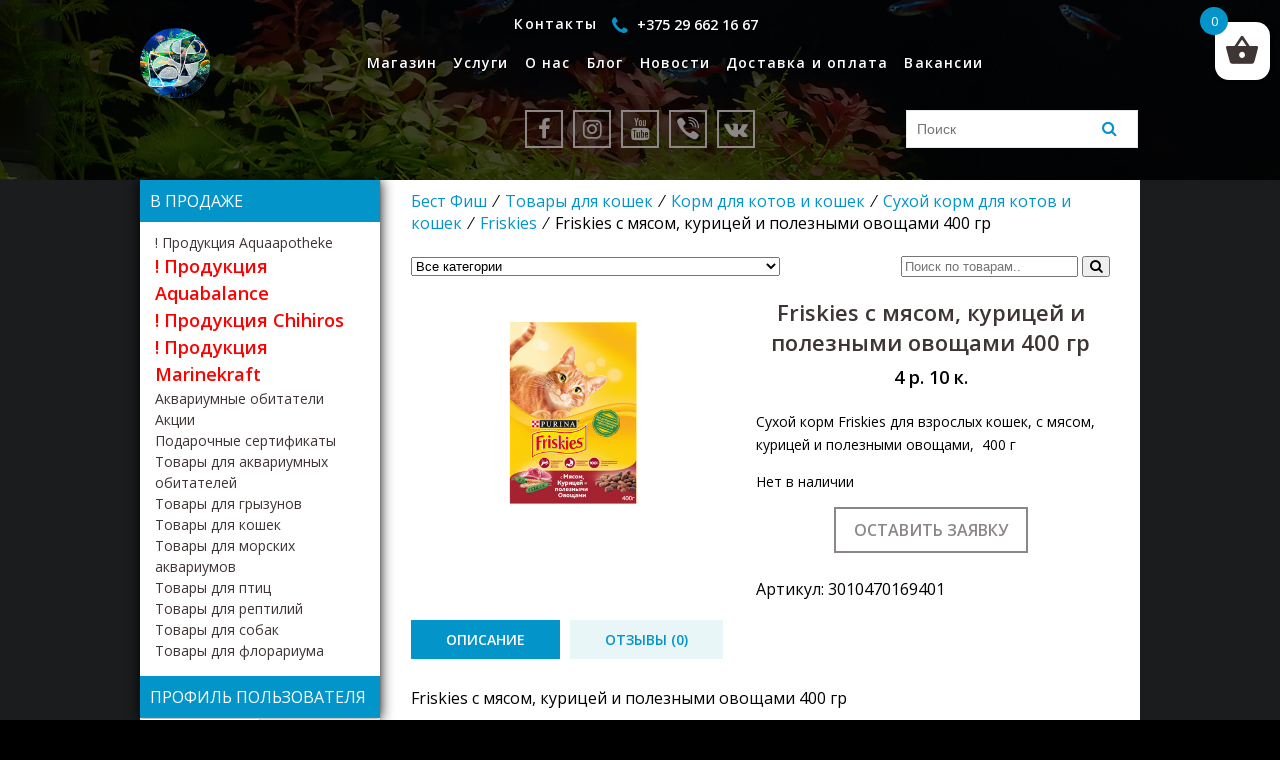

--- FILE ---
content_type: text/html; charset=utf-8
request_url: https://www.google.com/recaptcha/api2/anchor?ar=1&k=6LcQksoUAAAAAECD4UQBXD9IiWP2l71wdBe-qIiv&co=aHR0cHM6Ly9iZXN0ZmlzaC5ieTo0NDM.&hl=en&v=PoyoqOPhxBO7pBk68S4YbpHZ&size=invisible&anchor-ms=20000&execute-ms=30000&cb=9v5krv3r5lur
body_size: 48555
content:
<!DOCTYPE HTML><html dir="ltr" lang="en"><head><meta http-equiv="Content-Type" content="text/html; charset=UTF-8">
<meta http-equiv="X-UA-Compatible" content="IE=edge">
<title>reCAPTCHA</title>
<style type="text/css">
/* cyrillic-ext */
@font-face {
  font-family: 'Roboto';
  font-style: normal;
  font-weight: 400;
  font-stretch: 100%;
  src: url(//fonts.gstatic.com/s/roboto/v48/KFO7CnqEu92Fr1ME7kSn66aGLdTylUAMa3GUBHMdazTgWw.woff2) format('woff2');
  unicode-range: U+0460-052F, U+1C80-1C8A, U+20B4, U+2DE0-2DFF, U+A640-A69F, U+FE2E-FE2F;
}
/* cyrillic */
@font-face {
  font-family: 'Roboto';
  font-style: normal;
  font-weight: 400;
  font-stretch: 100%;
  src: url(//fonts.gstatic.com/s/roboto/v48/KFO7CnqEu92Fr1ME7kSn66aGLdTylUAMa3iUBHMdazTgWw.woff2) format('woff2');
  unicode-range: U+0301, U+0400-045F, U+0490-0491, U+04B0-04B1, U+2116;
}
/* greek-ext */
@font-face {
  font-family: 'Roboto';
  font-style: normal;
  font-weight: 400;
  font-stretch: 100%;
  src: url(//fonts.gstatic.com/s/roboto/v48/KFO7CnqEu92Fr1ME7kSn66aGLdTylUAMa3CUBHMdazTgWw.woff2) format('woff2');
  unicode-range: U+1F00-1FFF;
}
/* greek */
@font-face {
  font-family: 'Roboto';
  font-style: normal;
  font-weight: 400;
  font-stretch: 100%;
  src: url(//fonts.gstatic.com/s/roboto/v48/KFO7CnqEu92Fr1ME7kSn66aGLdTylUAMa3-UBHMdazTgWw.woff2) format('woff2');
  unicode-range: U+0370-0377, U+037A-037F, U+0384-038A, U+038C, U+038E-03A1, U+03A3-03FF;
}
/* math */
@font-face {
  font-family: 'Roboto';
  font-style: normal;
  font-weight: 400;
  font-stretch: 100%;
  src: url(//fonts.gstatic.com/s/roboto/v48/KFO7CnqEu92Fr1ME7kSn66aGLdTylUAMawCUBHMdazTgWw.woff2) format('woff2');
  unicode-range: U+0302-0303, U+0305, U+0307-0308, U+0310, U+0312, U+0315, U+031A, U+0326-0327, U+032C, U+032F-0330, U+0332-0333, U+0338, U+033A, U+0346, U+034D, U+0391-03A1, U+03A3-03A9, U+03B1-03C9, U+03D1, U+03D5-03D6, U+03F0-03F1, U+03F4-03F5, U+2016-2017, U+2034-2038, U+203C, U+2040, U+2043, U+2047, U+2050, U+2057, U+205F, U+2070-2071, U+2074-208E, U+2090-209C, U+20D0-20DC, U+20E1, U+20E5-20EF, U+2100-2112, U+2114-2115, U+2117-2121, U+2123-214F, U+2190, U+2192, U+2194-21AE, U+21B0-21E5, U+21F1-21F2, U+21F4-2211, U+2213-2214, U+2216-22FF, U+2308-230B, U+2310, U+2319, U+231C-2321, U+2336-237A, U+237C, U+2395, U+239B-23B7, U+23D0, U+23DC-23E1, U+2474-2475, U+25AF, U+25B3, U+25B7, U+25BD, U+25C1, U+25CA, U+25CC, U+25FB, U+266D-266F, U+27C0-27FF, U+2900-2AFF, U+2B0E-2B11, U+2B30-2B4C, U+2BFE, U+3030, U+FF5B, U+FF5D, U+1D400-1D7FF, U+1EE00-1EEFF;
}
/* symbols */
@font-face {
  font-family: 'Roboto';
  font-style: normal;
  font-weight: 400;
  font-stretch: 100%;
  src: url(//fonts.gstatic.com/s/roboto/v48/KFO7CnqEu92Fr1ME7kSn66aGLdTylUAMaxKUBHMdazTgWw.woff2) format('woff2');
  unicode-range: U+0001-000C, U+000E-001F, U+007F-009F, U+20DD-20E0, U+20E2-20E4, U+2150-218F, U+2190, U+2192, U+2194-2199, U+21AF, U+21E6-21F0, U+21F3, U+2218-2219, U+2299, U+22C4-22C6, U+2300-243F, U+2440-244A, U+2460-24FF, U+25A0-27BF, U+2800-28FF, U+2921-2922, U+2981, U+29BF, U+29EB, U+2B00-2BFF, U+4DC0-4DFF, U+FFF9-FFFB, U+10140-1018E, U+10190-1019C, U+101A0, U+101D0-101FD, U+102E0-102FB, U+10E60-10E7E, U+1D2C0-1D2D3, U+1D2E0-1D37F, U+1F000-1F0FF, U+1F100-1F1AD, U+1F1E6-1F1FF, U+1F30D-1F30F, U+1F315, U+1F31C, U+1F31E, U+1F320-1F32C, U+1F336, U+1F378, U+1F37D, U+1F382, U+1F393-1F39F, U+1F3A7-1F3A8, U+1F3AC-1F3AF, U+1F3C2, U+1F3C4-1F3C6, U+1F3CA-1F3CE, U+1F3D4-1F3E0, U+1F3ED, U+1F3F1-1F3F3, U+1F3F5-1F3F7, U+1F408, U+1F415, U+1F41F, U+1F426, U+1F43F, U+1F441-1F442, U+1F444, U+1F446-1F449, U+1F44C-1F44E, U+1F453, U+1F46A, U+1F47D, U+1F4A3, U+1F4B0, U+1F4B3, U+1F4B9, U+1F4BB, U+1F4BF, U+1F4C8-1F4CB, U+1F4D6, U+1F4DA, U+1F4DF, U+1F4E3-1F4E6, U+1F4EA-1F4ED, U+1F4F7, U+1F4F9-1F4FB, U+1F4FD-1F4FE, U+1F503, U+1F507-1F50B, U+1F50D, U+1F512-1F513, U+1F53E-1F54A, U+1F54F-1F5FA, U+1F610, U+1F650-1F67F, U+1F687, U+1F68D, U+1F691, U+1F694, U+1F698, U+1F6AD, U+1F6B2, U+1F6B9-1F6BA, U+1F6BC, U+1F6C6-1F6CF, U+1F6D3-1F6D7, U+1F6E0-1F6EA, U+1F6F0-1F6F3, U+1F6F7-1F6FC, U+1F700-1F7FF, U+1F800-1F80B, U+1F810-1F847, U+1F850-1F859, U+1F860-1F887, U+1F890-1F8AD, U+1F8B0-1F8BB, U+1F8C0-1F8C1, U+1F900-1F90B, U+1F93B, U+1F946, U+1F984, U+1F996, U+1F9E9, U+1FA00-1FA6F, U+1FA70-1FA7C, U+1FA80-1FA89, U+1FA8F-1FAC6, U+1FACE-1FADC, U+1FADF-1FAE9, U+1FAF0-1FAF8, U+1FB00-1FBFF;
}
/* vietnamese */
@font-face {
  font-family: 'Roboto';
  font-style: normal;
  font-weight: 400;
  font-stretch: 100%;
  src: url(//fonts.gstatic.com/s/roboto/v48/KFO7CnqEu92Fr1ME7kSn66aGLdTylUAMa3OUBHMdazTgWw.woff2) format('woff2');
  unicode-range: U+0102-0103, U+0110-0111, U+0128-0129, U+0168-0169, U+01A0-01A1, U+01AF-01B0, U+0300-0301, U+0303-0304, U+0308-0309, U+0323, U+0329, U+1EA0-1EF9, U+20AB;
}
/* latin-ext */
@font-face {
  font-family: 'Roboto';
  font-style: normal;
  font-weight: 400;
  font-stretch: 100%;
  src: url(//fonts.gstatic.com/s/roboto/v48/KFO7CnqEu92Fr1ME7kSn66aGLdTylUAMa3KUBHMdazTgWw.woff2) format('woff2');
  unicode-range: U+0100-02BA, U+02BD-02C5, U+02C7-02CC, U+02CE-02D7, U+02DD-02FF, U+0304, U+0308, U+0329, U+1D00-1DBF, U+1E00-1E9F, U+1EF2-1EFF, U+2020, U+20A0-20AB, U+20AD-20C0, U+2113, U+2C60-2C7F, U+A720-A7FF;
}
/* latin */
@font-face {
  font-family: 'Roboto';
  font-style: normal;
  font-weight: 400;
  font-stretch: 100%;
  src: url(//fonts.gstatic.com/s/roboto/v48/KFO7CnqEu92Fr1ME7kSn66aGLdTylUAMa3yUBHMdazQ.woff2) format('woff2');
  unicode-range: U+0000-00FF, U+0131, U+0152-0153, U+02BB-02BC, U+02C6, U+02DA, U+02DC, U+0304, U+0308, U+0329, U+2000-206F, U+20AC, U+2122, U+2191, U+2193, U+2212, U+2215, U+FEFF, U+FFFD;
}
/* cyrillic-ext */
@font-face {
  font-family: 'Roboto';
  font-style: normal;
  font-weight: 500;
  font-stretch: 100%;
  src: url(//fonts.gstatic.com/s/roboto/v48/KFO7CnqEu92Fr1ME7kSn66aGLdTylUAMa3GUBHMdazTgWw.woff2) format('woff2');
  unicode-range: U+0460-052F, U+1C80-1C8A, U+20B4, U+2DE0-2DFF, U+A640-A69F, U+FE2E-FE2F;
}
/* cyrillic */
@font-face {
  font-family: 'Roboto';
  font-style: normal;
  font-weight: 500;
  font-stretch: 100%;
  src: url(//fonts.gstatic.com/s/roboto/v48/KFO7CnqEu92Fr1ME7kSn66aGLdTylUAMa3iUBHMdazTgWw.woff2) format('woff2');
  unicode-range: U+0301, U+0400-045F, U+0490-0491, U+04B0-04B1, U+2116;
}
/* greek-ext */
@font-face {
  font-family: 'Roboto';
  font-style: normal;
  font-weight: 500;
  font-stretch: 100%;
  src: url(//fonts.gstatic.com/s/roboto/v48/KFO7CnqEu92Fr1ME7kSn66aGLdTylUAMa3CUBHMdazTgWw.woff2) format('woff2');
  unicode-range: U+1F00-1FFF;
}
/* greek */
@font-face {
  font-family: 'Roboto';
  font-style: normal;
  font-weight: 500;
  font-stretch: 100%;
  src: url(//fonts.gstatic.com/s/roboto/v48/KFO7CnqEu92Fr1ME7kSn66aGLdTylUAMa3-UBHMdazTgWw.woff2) format('woff2');
  unicode-range: U+0370-0377, U+037A-037F, U+0384-038A, U+038C, U+038E-03A1, U+03A3-03FF;
}
/* math */
@font-face {
  font-family: 'Roboto';
  font-style: normal;
  font-weight: 500;
  font-stretch: 100%;
  src: url(//fonts.gstatic.com/s/roboto/v48/KFO7CnqEu92Fr1ME7kSn66aGLdTylUAMawCUBHMdazTgWw.woff2) format('woff2');
  unicode-range: U+0302-0303, U+0305, U+0307-0308, U+0310, U+0312, U+0315, U+031A, U+0326-0327, U+032C, U+032F-0330, U+0332-0333, U+0338, U+033A, U+0346, U+034D, U+0391-03A1, U+03A3-03A9, U+03B1-03C9, U+03D1, U+03D5-03D6, U+03F0-03F1, U+03F4-03F5, U+2016-2017, U+2034-2038, U+203C, U+2040, U+2043, U+2047, U+2050, U+2057, U+205F, U+2070-2071, U+2074-208E, U+2090-209C, U+20D0-20DC, U+20E1, U+20E5-20EF, U+2100-2112, U+2114-2115, U+2117-2121, U+2123-214F, U+2190, U+2192, U+2194-21AE, U+21B0-21E5, U+21F1-21F2, U+21F4-2211, U+2213-2214, U+2216-22FF, U+2308-230B, U+2310, U+2319, U+231C-2321, U+2336-237A, U+237C, U+2395, U+239B-23B7, U+23D0, U+23DC-23E1, U+2474-2475, U+25AF, U+25B3, U+25B7, U+25BD, U+25C1, U+25CA, U+25CC, U+25FB, U+266D-266F, U+27C0-27FF, U+2900-2AFF, U+2B0E-2B11, U+2B30-2B4C, U+2BFE, U+3030, U+FF5B, U+FF5D, U+1D400-1D7FF, U+1EE00-1EEFF;
}
/* symbols */
@font-face {
  font-family: 'Roboto';
  font-style: normal;
  font-weight: 500;
  font-stretch: 100%;
  src: url(//fonts.gstatic.com/s/roboto/v48/KFO7CnqEu92Fr1ME7kSn66aGLdTylUAMaxKUBHMdazTgWw.woff2) format('woff2');
  unicode-range: U+0001-000C, U+000E-001F, U+007F-009F, U+20DD-20E0, U+20E2-20E4, U+2150-218F, U+2190, U+2192, U+2194-2199, U+21AF, U+21E6-21F0, U+21F3, U+2218-2219, U+2299, U+22C4-22C6, U+2300-243F, U+2440-244A, U+2460-24FF, U+25A0-27BF, U+2800-28FF, U+2921-2922, U+2981, U+29BF, U+29EB, U+2B00-2BFF, U+4DC0-4DFF, U+FFF9-FFFB, U+10140-1018E, U+10190-1019C, U+101A0, U+101D0-101FD, U+102E0-102FB, U+10E60-10E7E, U+1D2C0-1D2D3, U+1D2E0-1D37F, U+1F000-1F0FF, U+1F100-1F1AD, U+1F1E6-1F1FF, U+1F30D-1F30F, U+1F315, U+1F31C, U+1F31E, U+1F320-1F32C, U+1F336, U+1F378, U+1F37D, U+1F382, U+1F393-1F39F, U+1F3A7-1F3A8, U+1F3AC-1F3AF, U+1F3C2, U+1F3C4-1F3C6, U+1F3CA-1F3CE, U+1F3D4-1F3E0, U+1F3ED, U+1F3F1-1F3F3, U+1F3F5-1F3F7, U+1F408, U+1F415, U+1F41F, U+1F426, U+1F43F, U+1F441-1F442, U+1F444, U+1F446-1F449, U+1F44C-1F44E, U+1F453, U+1F46A, U+1F47D, U+1F4A3, U+1F4B0, U+1F4B3, U+1F4B9, U+1F4BB, U+1F4BF, U+1F4C8-1F4CB, U+1F4D6, U+1F4DA, U+1F4DF, U+1F4E3-1F4E6, U+1F4EA-1F4ED, U+1F4F7, U+1F4F9-1F4FB, U+1F4FD-1F4FE, U+1F503, U+1F507-1F50B, U+1F50D, U+1F512-1F513, U+1F53E-1F54A, U+1F54F-1F5FA, U+1F610, U+1F650-1F67F, U+1F687, U+1F68D, U+1F691, U+1F694, U+1F698, U+1F6AD, U+1F6B2, U+1F6B9-1F6BA, U+1F6BC, U+1F6C6-1F6CF, U+1F6D3-1F6D7, U+1F6E0-1F6EA, U+1F6F0-1F6F3, U+1F6F7-1F6FC, U+1F700-1F7FF, U+1F800-1F80B, U+1F810-1F847, U+1F850-1F859, U+1F860-1F887, U+1F890-1F8AD, U+1F8B0-1F8BB, U+1F8C0-1F8C1, U+1F900-1F90B, U+1F93B, U+1F946, U+1F984, U+1F996, U+1F9E9, U+1FA00-1FA6F, U+1FA70-1FA7C, U+1FA80-1FA89, U+1FA8F-1FAC6, U+1FACE-1FADC, U+1FADF-1FAE9, U+1FAF0-1FAF8, U+1FB00-1FBFF;
}
/* vietnamese */
@font-face {
  font-family: 'Roboto';
  font-style: normal;
  font-weight: 500;
  font-stretch: 100%;
  src: url(//fonts.gstatic.com/s/roboto/v48/KFO7CnqEu92Fr1ME7kSn66aGLdTylUAMa3OUBHMdazTgWw.woff2) format('woff2');
  unicode-range: U+0102-0103, U+0110-0111, U+0128-0129, U+0168-0169, U+01A0-01A1, U+01AF-01B0, U+0300-0301, U+0303-0304, U+0308-0309, U+0323, U+0329, U+1EA0-1EF9, U+20AB;
}
/* latin-ext */
@font-face {
  font-family: 'Roboto';
  font-style: normal;
  font-weight: 500;
  font-stretch: 100%;
  src: url(//fonts.gstatic.com/s/roboto/v48/KFO7CnqEu92Fr1ME7kSn66aGLdTylUAMa3KUBHMdazTgWw.woff2) format('woff2');
  unicode-range: U+0100-02BA, U+02BD-02C5, U+02C7-02CC, U+02CE-02D7, U+02DD-02FF, U+0304, U+0308, U+0329, U+1D00-1DBF, U+1E00-1E9F, U+1EF2-1EFF, U+2020, U+20A0-20AB, U+20AD-20C0, U+2113, U+2C60-2C7F, U+A720-A7FF;
}
/* latin */
@font-face {
  font-family: 'Roboto';
  font-style: normal;
  font-weight: 500;
  font-stretch: 100%;
  src: url(//fonts.gstatic.com/s/roboto/v48/KFO7CnqEu92Fr1ME7kSn66aGLdTylUAMa3yUBHMdazQ.woff2) format('woff2');
  unicode-range: U+0000-00FF, U+0131, U+0152-0153, U+02BB-02BC, U+02C6, U+02DA, U+02DC, U+0304, U+0308, U+0329, U+2000-206F, U+20AC, U+2122, U+2191, U+2193, U+2212, U+2215, U+FEFF, U+FFFD;
}
/* cyrillic-ext */
@font-face {
  font-family: 'Roboto';
  font-style: normal;
  font-weight: 900;
  font-stretch: 100%;
  src: url(//fonts.gstatic.com/s/roboto/v48/KFO7CnqEu92Fr1ME7kSn66aGLdTylUAMa3GUBHMdazTgWw.woff2) format('woff2');
  unicode-range: U+0460-052F, U+1C80-1C8A, U+20B4, U+2DE0-2DFF, U+A640-A69F, U+FE2E-FE2F;
}
/* cyrillic */
@font-face {
  font-family: 'Roboto';
  font-style: normal;
  font-weight: 900;
  font-stretch: 100%;
  src: url(//fonts.gstatic.com/s/roboto/v48/KFO7CnqEu92Fr1ME7kSn66aGLdTylUAMa3iUBHMdazTgWw.woff2) format('woff2');
  unicode-range: U+0301, U+0400-045F, U+0490-0491, U+04B0-04B1, U+2116;
}
/* greek-ext */
@font-face {
  font-family: 'Roboto';
  font-style: normal;
  font-weight: 900;
  font-stretch: 100%;
  src: url(//fonts.gstatic.com/s/roboto/v48/KFO7CnqEu92Fr1ME7kSn66aGLdTylUAMa3CUBHMdazTgWw.woff2) format('woff2');
  unicode-range: U+1F00-1FFF;
}
/* greek */
@font-face {
  font-family: 'Roboto';
  font-style: normal;
  font-weight: 900;
  font-stretch: 100%;
  src: url(//fonts.gstatic.com/s/roboto/v48/KFO7CnqEu92Fr1ME7kSn66aGLdTylUAMa3-UBHMdazTgWw.woff2) format('woff2');
  unicode-range: U+0370-0377, U+037A-037F, U+0384-038A, U+038C, U+038E-03A1, U+03A3-03FF;
}
/* math */
@font-face {
  font-family: 'Roboto';
  font-style: normal;
  font-weight: 900;
  font-stretch: 100%;
  src: url(//fonts.gstatic.com/s/roboto/v48/KFO7CnqEu92Fr1ME7kSn66aGLdTylUAMawCUBHMdazTgWw.woff2) format('woff2');
  unicode-range: U+0302-0303, U+0305, U+0307-0308, U+0310, U+0312, U+0315, U+031A, U+0326-0327, U+032C, U+032F-0330, U+0332-0333, U+0338, U+033A, U+0346, U+034D, U+0391-03A1, U+03A3-03A9, U+03B1-03C9, U+03D1, U+03D5-03D6, U+03F0-03F1, U+03F4-03F5, U+2016-2017, U+2034-2038, U+203C, U+2040, U+2043, U+2047, U+2050, U+2057, U+205F, U+2070-2071, U+2074-208E, U+2090-209C, U+20D0-20DC, U+20E1, U+20E5-20EF, U+2100-2112, U+2114-2115, U+2117-2121, U+2123-214F, U+2190, U+2192, U+2194-21AE, U+21B0-21E5, U+21F1-21F2, U+21F4-2211, U+2213-2214, U+2216-22FF, U+2308-230B, U+2310, U+2319, U+231C-2321, U+2336-237A, U+237C, U+2395, U+239B-23B7, U+23D0, U+23DC-23E1, U+2474-2475, U+25AF, U+25B3, U+25B7, U+25BD, U+25C1, U+25CA, U+25CC, U+25FB, U+266D-266F, U+27C0-27FF, U+2900-2AFF, U+2B0E-2B11, U+2B30-2B4C, U+2BFE, U+3030, U+FF5B, U+FF5D, U+1D400-1D7FF, U+1EE00-1EEFF;
}
/* symbols */
@font-face {
  font-family: 'Roboto';
  font-style: normal;
  font-weight: 900;
  font-stretch: 100%;
  src: url(//fonts.gstatic.com/s/roboto/v48/KFO7CnqEu92Fr1ME7kSn66aGLdTylUAMaxKUBHMdazTgWw.woff2) format('woff2');
  unicode-range: U+0001-000C, U+000E-001F, U+007F-009F, U+20DD-20E0, U+20E2-20E4, U+2150-218F, U+2190, U+2192, U+2194-2199, U+21AF, U+21E6-21F0, U+21F3, U+2218-2219, U+2299, U+22C4-22C6, U+2300-243F, U+2440-244A, U+2460-24FF, U+25A0-27BF, U+2800-28FF, U+2921-2922, U+2981, U+29BF, U+29EB, U+2B00-2BFF, U+4DC0-4DFF, U+FFF9-FFFB, U+10140-1018E, U+10190-1019C, U+101A0, U+101D0-101FD, U+102E0-102FB, U+10E60-10E7E, U+1D2C0-1D2D3, U+1D2E0-1D37F, U+1F000-1F0FF, U+1F100-1F1AD, U+1F1E6-1F1FF, U+1F30D-1F30F, U+1F315, U+1F31C, U+1F31E, U+1F320-1F32C, U+1F336, U+1F378, U+1F37D, U+1F382, U+1F393-1F39F, U+1F3A7-1F3A8, U+1F3AC-1F3AF, U+1F3C2, U+1F3C4-1F3C6, U+1F3CA-1F3CE, U+1F3D4-1F3E0, U+1F3ED, U+1F3F1-1F3F3, U+1F3F5-1F3F7, U+1F408, U+1F415, U+1F41F, U+1F426, U+1F43F, U+1F441-1F442, U+1F444, U+1F446-1F449, U+1F44C-1F44E, U+1F453, U+1F46A, U+1F47D, U+1F4A3, U+1F4B0, U+1F4B3, U+1F4B9, U+1F4BB, U+1F4BF, U+1F4C8-1F4CB, U+1F4D6, U+1F4DA, U+1F4DF, U+1F4E3-1F4E6, U+1F4EA-1F4ED, U+1F4F7, U+1F4F9-1F4FB, U+1F4FD-1F4FE, U+1F503, U+1F507-1F50B, U+1F50D, U+1F512-1F513, U+1F53E-1F54A, U+1F54F-1F5FA, U+1F610, U+1F650-1F67F, U+1F687, U+1F68D, U+1F691, U+1F694, U+1F698, U+1F6AD, U+1F6B2, U+1F6B9-1F6BA, U+1F6BC, U+1F6C6-1F6CF, U+1F6D3-1F6D7, U+1F6E0-1F6EA, U+1F6F0-1F6F3, U+1F6F7-1F6FC, U+1F700-1F7FF, U+1F800-1F80B, U+1F810-1F847, U+1F850-1F859, U+1F860-1F887, U+1F890-1F8AD, U+1F8B0-1F8BB, U+1F8C0-1F8C1, U+1F900-1F90B, U+1F93B, U+1F946, U+1F984, U+1F996, U+1F9E9, U+1FA00-1FA6F, U+1FA70-1FA7C, U+1FA80-1FA89, U+1FA8F-1FAC6, U+1FACE-1FADC, U+1FADF-1FAE9, U+1FAF0-1FAF8, U+1FB00-1FBFF;
}
/* vietnamese */
@font-face {
  font-family: 'Roboto';
  font-style: normal;
  font-weight: 900;
  font-stretch: 100%;
  src: url(//fonts.gstatic.com/s/roboto/v48/KFO7CnqEu92Fr1ME7kSn66aGLdTylUAMa3OUBHMdazTgWw.woff2) format('woff2');
  unicode-range: U+0102-0103, U+0110-0111, U+0128-0129, U+0168-0169, U+01A0-01A1, U+01AF-01B0, U+0300-0301, U+0303-0304, U+0308-0309, U+0323, U+0329, U+1EA0-1EF9, U+20AB;
}
/* latin-ext */
@font-face {
  font-family: 'Roboto';
  font-style: normal;
  font-weight: 900;
  font-stretch: 100%;
  src: url(//fonts.gstatic.com/s/roboto/v48/KFO7CnqEu92Fr1ME7kSn66aGLdTylUAMa3KUBHMdazTgWw.woff2) format('woff2');
  unicode-range: U+0100-02BA, U+02BD-02C5, U+02C7-02CC, U+02CE-02D7, U+02DD-02FF, U+0304, U+0308, U+0329, U+1D00-1DBF, U+1E00-1E9F, U+1EF2-1EFF, U+2020, U+20A0-20AB, U+20AD-20C0, U+2113, U+2C60-2C7F, U+A720-A7FF;
}
/* latin */
@font-face {
  font-family: 'Roboto';
  font-style: normal;
  font-weight: 900;
  font-stretch: 100%;
  src: url(//fonts.gstatic.com/s/roboto/v48/KFO7CnqEu92Fr1ME7kSn66aGLdTylUAMa3yUBHMdazQ.woff2) format('woff2');
  unicode-range: U+0000-00FF, U+0131, U+0152-0153, U+02BB-02BC, U+02C6, U+02DA, U+02DC, U+0304, U+0308, U+0329, U+2000-206F, U+20AC, U+2122, U+2191, U+2193, U+2212, U+2215, U+FEFF, U+FFFD;
}

</style>
<link rel="stylesheet" type="text/css" href="https://www.gstatic.com/recaptcha/releases/PoyoqOPhxBO7pBk68S4YbpHZ/styles__ltr.css">
<script nonce="2VhZJrOn2UW1AWrMeltD7w" type="text/javascript">window['__recaptcha_api'] = 'https://www.google.com/recaptcha/api2/';</script>
<script type="text/javascript" src="https://www.gstatic.com/recaptcha/releases/PoyoqOPhxBO7pBk68S4YbpHZ/recaptcha__en.js" nonce="2VhZJrOn2UW1AWrMeltD7w">
      
    </script></head>
<body><div id="rc-anchor-alert" class="rc-anchor-alert"></div>
<input type="hidden" id="recaptcha-token" value="[base64]">
<script type="text/javascript" nonce="2VhZJrOn2UW1AWrMeltD7w">
      recaptcha.anchor.Main.init("[\x22ainput\x22,[\x22bgdata\x22,\x22\x22,\[base64]/[base64]/[base64]/[base64]/[base64]/[base64]/KGcoTywyNTMsTy5PKSxVRyhPLEMpKTpnKE8sMjUzLEMpLE8pKSxsKSksTykpfSxieT1mdW5jdGlvbihDLE8sdSxsKXtmb3IobD0odT1SKEMpLDApO08+MDtPLS0pbD1sPDw4fFooQyk7ZyhDLHUsbCl9LFVHPWZ1bmN0aW9uKEMsTyl7Qy5pLmxlbmd0aD4xMDQ/[base64]/[base64]/[base64]/[base64]/[base64]/[base64]/[base64]\\u003d\x22,\[base64]\\u003d\\u003d\x22,\x22wpXChMKaSzLDgsOBw4cKw77DnsKaw4hgS0LDmsKPIwHCrMKewq50SDxPw7NuLsOnw5DCqMOoH1QIwpQRdsO1wr1tCQJ6w6ZpTF3DssKpaA/DhmMVScOLwrrCisO9w53DqMOyw5lsw5nDr8KMwoxCw6zDlcOzwo7CmMOvRhgdw6zCkMOxw7LDlzwfBD1ww5/DoMOuBH/[base64]/CnEzCoMKsCH3DvsOZKUhwfUcBJsKfwqfDpV/Cp8O2w53Dtn/DmcOiRS3DhwBvwpl/w75UwpLCjsKcwo0gBMKFeD3Cgj/CgAbChhDDiGcrw4/Dm8KiJCIuw4cZbMODwo40c8ONf3h3Q8OKM8OVS8OgwoDCjFzCkEg+LsO0JRjCq8KqwobDr2Z2wqptI8O4I8OPw7TDgQB8w7HDsm5Ww5/CgsKiwqDDm8OUwq3CjWrDsDZXw6HCqRHCs8K9AlgRw5/DvsKLLkHCp8KZw5UpCVrDrknClMKhwqLCnTs/wqPCljbCusOhw5owwoAXw7rDgA0OP8Kfw6jDn18jC8OPZ8K/OR7DjsKWVjzCt8Kdw7M7wrgOIxHCp8OLwrMvccOLwr4vXsOdVcOgFcOSPSZhw5EFwpF1w6HDl2vDvAHCosOPwp3Cr8KhOsKFw5XCphnDrMOsQcOXd2UrGwQwJMKRwrjCuBwJw4zCvEnCoDHCght/wpnDhcKCw6dfGGstw6jCrkHDnMKrHFw+w5Buf8KRw4YmwrJxw7rDhFHDgG9Mw4UzwrMTw5XDj8Oywq/Dl8KOw5EdKcKCw5XCmz7DisOHbUPCtVDCj8O9ESbCg8K5anXCksOtwp0NIDoWwp/DqHA7WcOtScOSwr7CryPCmcKLc8Oywp/DpBlnCTHCoxvDqMKKwo1CwqjCtsO6wqLDvzXDssKcw5TCkxQ3wq3CgAvDk8KHMhkNCSDDgcOMdhzDoMKTwrcfw4nCjkovw65sw67Cng/[base64]/DnWXDqwI9ZDklw71nFcOBYsKyw71AJsKeMcO9f0A9wqjDq8Kaw6/DuHvDlEDDv1hnw4JowoRHw73ChwF7wp3Ci0g7C8KIwpV0wrnCgMKxw6xrwoQIMsKsD0rDnCppe8KyGgsSwrTDsMOKS8OqHUQxw6labsK5K8Kbw4p6w6bChsKCeCUyw4IUwoXCpCXCt8O0RsOXBh7Di8O/w5R4w4E3w4fDrUnDs2Bfw548BgLDigQOQ8Ojw6rDiWApw4XCpsODbGkEw5DCnsOgw67Du8OcCjRswrMZwq7Cpx4sUQnDt0DCuMKawqTCsUV3M8OeWsOHwpbDoSjCv3rCi8OxAkoYwqtqS1bDncKLesOiw7/Di2LCncKow6AMX1o0w5LChMKlwpI9w6bColXDhjrChEU/[base64]/Dr8KBa8KDw7p3B8KTRcK6UxliQMOXIDMEwppPw7sQT8KmfcOGworCnX3ChSkMMsKowpPDoTk6VsKNIMOUWFUUw7/Dv8ObPHzDlcKsw6YBdDbDr8Kzw71mc8KsQBrDqWZZwrRjwrXDgsOQdcOhwozCj8KBwofCkFlcw6zCrMKaOTjDo8ONw7FBBcK2Pg4zJsK5dcOxw6/DlWQDKcOgVsOaw7vCuCDChsO/XMODDhLCvcKcDMKjw5wRDS4we8K9EsO9w4DClcKGwp9NbMKFWcOKw4JLw4jDusKwNWTDtDsjwqZhLXJZw53DugvCh8O0S2FDwrAGOXbDi8OcwrPCrcONwobCocO7wrDDjyA6wqzCrVjCmMKQwqUzbTbDhMOlwrPCq8KBwrxtwrTDhzkAa0zDij/CpVYNTHDDjjUpwrXCiTQVA8OvCVRbWMKqwqPDsMOsw4fDrnhgb8KSBcKSPcOyw6ADBMK2O8KTwo/Dvm/Cr8OZwqpZwp7CqjsWPkXClMOdwqljA2sPw7Z5wrcHZsKPwovCuTtPw7QAO1HDhMKaw44Sw7/DmMKma8KZaRBFFh12ccOUwqHCg8OvZEFSwrpDw6HDr8Oow7Qcw7XDtztww5fCpCDCnEHCtMOywqtOw6LCnMOJwpsVw7XDoMOJw63DusOJdMOwEUjDmGYLw5jCt8KwwoFewr7Dr8Khw54cBjDDjcOZw78pw7RawqTCsi1Jw4c8wrLCiVw3wroeKA7Dg8KlwpgvD1lQwo/DjsOGS3UMLcOZwogVw4wfVFNgNcOqwrkmYHBoR2wRwqFSdcO6w45qwrMjw5vCtcKmw4FyPcKwVX/DgMORw6HCmMK9w4dPKcKmA8KMw67Ch0JoJ8K1wqnCq8KmwqAdw53DnwJJW8Kfbmc3OcO/w4c5EsOodcOCJH3DpmhKHMOrTXDDgsKpVQLCr8OEw7DDo8K2FsOAwqPDomjCucOsw5/Doj7DgkzCt8OGNMOCw4YZYU1XwpBJPkZGw7LCnsOPw6nDqcKww4PDmMKEw7BBQ8Oiw4XCh8OLw4Y+UHDDk3YtOGs7w51uwp5JwrfDrAzDu2M+Gw/Dm8OnVlbCjjbDrMKwHivCo8Kdw7HCocKXIUNVE11pLsK5w6cgLy3Cjl1Dw6nDixplw7c2w4fDncOmDMKkw4TCvsKME1LCqcOkBMKYwoJqwrXDq8KrFX/[base64]/DucKEwp3CmsOjwqsIYcK+f8KCX8K5SG3CvsKcdDxnwqzDs1xPwpw8GiEMHk1Uw4PCk8OIwpLDusKswrJ6w5QKfx0pwoZ8KkjDiMOLw4rDucOKw7LDiwfDtBw7w57CvcKOMcOIZwXDuFXDnGrCncKSbTslRkHCq0LDgMKLwphWRjsow4nDgjwDYVfCqU/[base64]/[base64]/[base64]/[base64]/LMKewrowwqfDrQJ6wq8UwotuwpB0RXMlw5AXVnY3OsKiJMO/[base64]/CoWrCt8OPeR1AZR8TwqzDr2k0P8Khw4NCw6NFw4zDo2/DscKvcMK6TMKjHcOywrMywpg/[base64]/DnMO2LiQawpPCvcKAwrJNw7Zaw7nClkU0w7ULTGltw7DDuMKUw5bCikTDgB9tW8KXAsK8wqLDhsOwwq4GP2ZhT1xOW8ONWcORHMORCAbCq8KJfsKLI8Kfwp/[base64]/CncOEwrdew6pwNsKkw6HCqcKCBDvCl3IVwrDDsF4Dw54XQ8KsCcKKFABdwplLIcOswrTCmcKxEMKlJMK5wqlWbknCn8K7IcKEVcKtMWsgwqAYw7ArasO8wp7CsMOGwoBxKsKxbykLw6obw43Cgl3DscKfw4dswrzDrsOPd8KZAMKITV5Qw7FVLTvDjcOBAkh/w5nCucKXd8KpIhbCjU3CozgRSMKpQMOXTMOgDMONZcOOPcO0wq7CjBPDmE3DmMKWe0/ChF/Dv8KSU8KkwrvDvsOXw6tsw5jCvW0GM1vCmMK+w7DDlxXDuMKSwpVGCcOjD8Ore8K/w7pnw6PDj2XDr2rCj3DDgVjDghvDp8Ogwo1zw6HDjcOdwrtVwpdkwqU3w4UQw7jDjcKCaS3DrizCsxjChcOGPsOBGsOEU8OtQcOjLcK6Hi17YS/ClMKsGcOGwostHRIKR8OQwo56D8OTY8OEHsKzwrrDisOUwq1zbsKRTXnCjyDDpRfCp1HCrFRLwpAMR24bUsK7w7rDjHnDgDc5w6LCgnzDk8OkW8KFw7xcwqHDu8KBwp9Ow7nCrsKewooCw6tPwozDmsO8w7HCm3jDsw/CmsOeUTXClMKlJMK2wrLCsHjDtcKCwoh1X8Kkwqs9EcOHU8KPwpYPIcKsw5TDlMOseBXCsVfDlUIyw68sa0psBTTDsFvCk8OyAS1tw6cKwo9Xw7DDpcKmw7kmHcKcwrB8w6cpwqfCj0zCuFXCt8Orw4vDrXHDncKZw4/Ch3DCusK2cMOibwvCmDTCr2jDq8OMMUVEwpfDscORw6lDXR5BwoPDrlzDkMKcYyXCucOYwrLCo8KSwrXCjMKPw68XwoPCiFXCmjnCq1HCrsKCaQ/CkcKTFMOAE8OlLwh4w4TCtkLDmFEiw4HCj8Owwq1RN8KBOBIsGcK+w55twrLDg8OwR8KqUhR7w77DtmLDsgstDD/DjsOgwq18w4MWwrHDn3/[base64]/wqRmwprCoMOJVcKjwoXCtsOpwqfCi8O7LMKlw7RQX8KDwrnDucOMwoDDq8K6w6xnOMOde8OSw4vClsKJw70QwrrDpsOZfCQjG0N4w6tMTHIKw603w68Ga27CmMKxw5pKwo9Daj/Cg8OSYw3CgBAmwpjCgcKpWRnDrSggwp/[base64]/Dqno8Y1tHQsKoSEhZwqJ6WcOGwoA+GEd+w5vCizQjCTR/[base64]/DlMK9bQvDryHCqMOcYC47a3TDv8KdLMKFaBJ2GDU3FHvDjsOdA10QLE5swoTDoArDmsKnw6xOw6HCuRgawrAXwo5rUVHDocO5FMOCwq/[base64]/DncK0wrw1LGvDrMOlEsK4w5scwrvDuh/DphbDtCwMwqIVwrrCicOCw5Y3cyrDrMOfw5TDiEl/wrnDlsKvJ8Obw5PDuCrCkcOtwr7DtMOhwoHDocO1wp3DsnrDpMOaw4p3bBxKwqPCt8OQwrLDkAsnIx7CpHlbUMK/LsOvw6vDlsKtw7JWwqROPcOBdC/[base64]/[base64]/SMKJwqLDtDbDolzDrHs0A8Kzw6k2F3sAdcKyw4Qww7bCscKTw4JewpbCkQUww77DvwvCg8KPw6tNOEbDvgjDhyfDojHDqcOmwrZpwpTCtnlTMsKyQRXDri4uQBzCjHDCpsOiw4nDocOJwo3Dog/Cu3AcRMOGwpPCicOtUsODw5ZEwrfDj8KkwoFswo5Ew4pVNcOEwrdtVsKBwqo0w7F3YMKPw5RHw5/DsHt4wprDpcKHKnTCuxB/MDrCsMKwZMO0w63Cr8KbwpQrXizDo8O8w47DjcO8VsK0NlzCiF1MwqVCw4vCisOBwrrCtsOVQMO+w6IswqY/wpXDvcOGIX0yZCp7w5UtwoJbw7LCr8Kkw4nCkgjDoF3CsMKRNzzDiMKFTcOAJsODasK2OTzDg8Omw5Edw57DlzJiMx/DhsKDw5wrDsKFTFrDlwXDkHwzwplXTy0Qw641ZcKVI3vCrVHChsOmw7ctwog4w77DuEbDtcKzwqJuwqhNwo58wqcxGT/Cn8KgwpoSBMKgHcK/[base64]/Co8OGcWzDvw87Sm8yOwlhC8KAwpoRIMKxw7w7wrHCocKjR8Olwp1IPR8Aw55tMzxdw6YdaMOPCQcjwr3DncKewp0JfMOrTcOFw5/[base64]/Dg8OyLGfCosOEFgXDoMOdFyhowoUYw7g4wrPDj3DDp8O0wow6fMOwSsOxLMKMH8O4RsOmO8KLK8K6w7MHwpM4woVAw55pXcOEO2bDrcKvNQhlSD0+WMOuOcKmBMK2wppKQEzDoHLCrX/DoMOTw4RmYyrDqcKowp7CocKXwozCncOQwqRdYMOAYhsuwrXDiMOcfVHDqgN0RsKtK0nDtMKUw4xHGcKiwr9JwoPDm8KmB0puw5/Cp8KpYmFtw5XDkA/Dt0/DqMOWFcOnJDIMw5/DvxPDpTjDrRA6w6FUcsO6wobDnAwbwrg5wopySMKowqoBQHnDkB3DjMOlwphyIsOOw7lTw6c7wqF7w68JwqYMw7vDjsKPD33DiHR1w5trwo/Dn33CjmFkwqcZwrg/w5pzwpvDsQgAd8KUQcOzw6/ChcOHw6VFwo3DpsOow4nDlGArw78Ow6nDqwbClHrDghzChlrCj8Oww5XDnMOUSVZJwqgDwoPDhU/[base64]/QSXDrcOGQ8OcwpvCkjYcwrZDwpzCpsKxdMO8w4fCol7CiiYkw7DDnhRwwprDgcOhwp3CjMOpX8KAwpvDmVPCqRHCqVdWw7vDikzCn8KcM3gifMOgwoLDqSJkGC7DmsO5MMOEwqHDmw/DiMOqNsOSCmxWUMO8WcOjeg0ZaMOpBsKBwrTCvcKEwojDgwpnw6Rbw7rDocOdPcKzUsKHEcKdHsOleMKVw7jDvH/CimrDq3RAPMKPw4zClsOZwqTDpcK2d8ODwp3DoVY4KRbDgifDgAYQKMKkw6PDnTrDgkM0LsOLwqs/[base64]/DtkZtw6HCr8KOw6Mfw65cTMOCUjxrFFBjH8KaBMKlwrtOVD3CncKJfGHCksKywrvDi8Kewq4KEcO+d8KxLMKrRHIWw6E1OCPCpMK8w4Ytw6tGaFETw77DoSrDu8KYw5pcwo8qR8KZT8O8wpINw4lewr/[base64]/LsORNm9yWcK4MzQ2dH7CmsOCwocAwqDCrBvDgcKDeMKZwoEcRMKsw7XCjsKAGnfDlljCj8OmY8OTw4TCiCzCihclJsOmEsKTwqfDiz/[base64]/DjG0DwrYTCMO+S0/CvHU+wr4nwonCix/[base64]/Cqkx1w4/ClnAIwq48w5nCpxLDqsKyTC4jwrAxwqM4RsOsw7xdw4vCpMKCMh8sU0oFSAQrIQvDlMO+CX9qw4nDqMKRw6bDpcOxw5pPw6fCmsKrw47ChMO2EEJzw6MtKMKPw5DDmijDgMOmw7AYwqppX8O/[base64]/DqRHChcK/[base64]/[base64]/Cvwl/V1/[base64]/[base64]/w4x9woAuwpgMKsO4wpBrw5kdwq9pwprCqMKbwo1CSCzDq8KiwpkrTMKDwpsAwqQ/wqjCk17CmzwtwqrCk8K2w55ow5JAD8K4dMOlw6XCqQrDnEfDl1nCnMKGYMOTNsKYfcK4bcOyw49jworCr8KAw5fDvsODwpvDhsKOVSwOwr9yTMOwBgTDh8KzeAnDjUIiSsKXJcKHaMKFwod1w54lw4lYw7ZNI0AmVR/[base64]/[base64]/CtMK/[base64]/DvsOxw7RIw4E1JMO/[base64]/CqwTCpMK2w6PChlDCjWLCih8FCMOsdMKBwqkqFXfDosOzNcKDwoXDjgokw4jDgMKNcnYnw54Zf8KQw7Nrw4rDtATDsVrDu1LDplk0woAbfA/DrVDCmsOrwplKcG7Dq8KVQCMowqzDs8KJw5vDgTZOXMKEwqgNw5UcPsOqD8OVQ8KvwrETLcOlIcKsUMO8wr3Ci8KfHiwMdR1PBy1BwpM/wprDm8KoNcO6SBTDhsKQeWcwQMKAIcOSw5jCiMKVZwNgw4PDrRXDo0/CicOnwprDmStew7cBeyfCh0bDvcKXw6BXPzRiCkPDhB3ChSjCn8KJSsKywojCqQF/wp/DjcKrd8KWGcOWwqdFMMObMHojHMOwwpoHCxp9GcOZw7dVCUliw5HDnUM6w6rDusOXFsO/D1zDsX8gHErClTh7I8KyWsKEM8OIw7PDhsKkMR8jUMKNfhXDjsOCwr5vWAk/cMO5SBJeworChcKlecKpAMOQw5jCscOjOsKpQsKDwrXCm8O8wrV7w7LCpHgkcAFTM8KtesKiLHPDlMOnwoh5LSE0w7rDkcK+a8KeBUDCl8OnR1Nxwr0De8KlB8OLwoYzw7YmKMKHw49IwppuwqPDg8O7BTwEAcO4bRzCiETCrcKxwqFBwrsvwrM/[base64]/DjMKcAMKNYQXDn8KKGcOmw58Ew5tZwr7CisOMF8K1w6giwpB2Sk/[base64]/wqvCiG9NwpjCpBTCrsOyVcKTwqY6XUs9Nngewq1vajzDqsKoJsOQWsKpRMKOwoLDo8OodnpTNVvChsO2VDXCqnTDnUo2w4dAIMO9woRXw5jCk3dvw7PDicKDwrcAYcKawp/ClXzDvcK/w5tjBi5Wwo/CisO+wqbCvhMBbEo1HWzCr8KTwo/CqMO7wp1PwqI4w4rCh8OMw4JYcErDr07DkFV8cX/DusKgDcK8FH15w6fCnxI8TXTCt8K/woUeUMO3aAF0PVluwoNiwpHCrsOlw6fDtwUpw6fCgsO3w6nClBooQglnwrvDmGxXw7M0EcK5fcOVXxNvw4nDgMOCcBNGTz3CisO8bA/CqcO1VzZZdRscw5hXMAXDrMKlfMKuwqJ5wqbDrcK+ZkLCg1BZeWl2AMKrw6jDq2nDrcOUw5IWCEBqwqQ0BsKZNcKswqlfHXgLdcKiw7cWEH8hPS3DuUDDscObGcKTw5M4w7I7acK1w59oC8OhwoRcAjfCjcOiecOgwpPCk8OKwrDCjmjCqcOBw44hIsOmVsOLQF7Cjy/[base64]/CmsO+VMOiwrYmWAVUGwnDmQ54UEXClHcKw6w9f3h5K8OTwrHDq8KjwoPCrTnCtXfCpHYjZ8ObYsOtwp4WMjzCphcPwpt/wprClmRlwqXCq3PDol4rGjnDlQbDgh1/w5Y0U8KFMsKXf1bDosOMwofChsKCwqPDhMOZB8KwOsOGwoNjwqDCn8KYwoJDwr3DrMKOKkLCqxITwq7DkBHCt1zChMK1wp4jwqvCvUrCnwRAGMO1w7bCn8OjEwDCi8KEwrwRw47CkSLChsOaUMOCwqnDncKAw4UsHcOSH8Ozw6DDghTCqsOnwr3CghXDmnIqUsO/[base64]/DvyLDnXYOw5rCvnfDjcKQw5lFwofDrGHCjhV/[base64]/Cq8KAwpR6PgDCigjCicO1AsOAQxzCnTFsw50iP1rDjsOycMKsGlxRTcKxNWV9woIzw4PCnMO1QTzCgHpbw4vDrcOPw7kvwrDDq8O+woXCoF3DtXgTw7fCucOGwo9EHntKw653w7A+w73DpCdwX2TCug/[base64]/CiMKIYcKVRMO+BsKgw4/Ci8Ovw4Fcw4dbUBjDkmIkQkETwqM9TcKGwqZVwp7DsCNCIcOUMT9ZBMO/wojDtAoOwpVXDXfDoW7Ctz/CtCzDmsKzb8K3woAeEzMyw40nw5NbwpY4TmnCu8O3eCPDqWRuDMKZw4rCuxl/[base64]/wrsNwos/w6zCqV1ew7bDmEDDkcOeY3MCFEw1w6DDiW4qw4kBHgY0QAl5woNIwqzCiTLDsyTCjX4jwqI3wpIaw4dNGcO5CWzDoH3DuMKwwrhIEnZWwqDClzgzBMKyccK/ecO+EURoDMK0Oy1/w6IxwrBPVsOFwqLCscKUb8OHw4DDgjhqBFnCsGbDnsKeMUfDusOkBQBnO8Kxwo4GJxvDqH3CuGXDq8K/MSDCi8KUwql4USUWJmDDlzrDiMOXPjtlw4xyGXPCvcKiw4lbw6YDdcKFw4kowqvCmcOkw6oVKHRiRjzDoMKNK0zCssKcw73CqMKJw7NBf8OOc1kBa0TDnsKIwrMqaCDCuMKywqsDbgFOw4wDFEPCpAnChHBCw4LDrEbDo8KZMsOCwo4Dwo8SBQ4/ZnZxw4HDtE5Uw4/ChF/[base64]/DgcK0w5bCoBdawqLCo2jChMObw6hkwrPDphHCsUsXamAoZg/Cn8K1w6lLwq/Di1HDp8KZwpgyw7XDuMKrZMKHGcOxMDrCr3F/w5rCrcKlw5LDncOcEMKqLQMCwoFhOV3DlsOhwpNdw4TDoFXCrW/Di8OxV8O4w7kjw45JVGDCo0/[base64]/CosKJUcKEw5zDocKXb8KuJsKxSgdAwrckOCVCWMOuH0QvawPCqsKawqQPdkp+FsKpw5vCjSpcNDRUWsKEw4PDnMK1wrHDmsOxVcOkwovCmcOIdF7CrsOOw73CrcKmwpJLZsOHwpjCpU/DihXCocO3wqLDt3TDsGwSAxgUw7Y4FsOtPsKew7VSw70twpbDl8Oaw5Iqw6/DiGIow7oMHMK1IjXDqX5bw6hXwpN0TUfDuQogw7Egb8OVwpA2FcOGw70uw7FIZMKdX20cHsKfGMKGdUY2w7YlZ2LDv8OoLcKww4PCiCHDoW/CrcOOw5fDmnZ/ZsOAw6fCusONYcOswol9wqbDusOIHsKLcMOQw7TCi8KtFE9bwogDJcKHB8OhwqrDv8KxCitUe8KKbsOqw4YLwrXDksOzJcKgKMKhIHfClMKTwpdOcMKjEDl/PcKfw75wwoUwd8O9E8O/wqpkwpY2w7TDk8O2WwbDqsOKwrYWDxTCgsO8SMOWSUrCpWfCgsO5SVJlGsKqGMKjBxIEQ8OSS8OuZsKyAcO2ICQgNmcBRMO7ASdBeBPCoHhRw7sHZxthUMOWRGPCuXZGw797w59ueGw1w5/[base64]/CpHbCmsOtYgXCuMO3M8OeXcKswr9uJMK/fMKHPy90GMKKwpRidGbDh8OybMKVHcOUU0nDpcKLw4PCv8OhISfDlixRw7sQw67Dn8KAw4lSwqV5w5rCjsOrwqcdw6U7w5Ihw4fCrcK9wr/DriTCnMO/Bx3DrnPCsALCu3/[base64]/[base64]/Dq8KZQUvDhBYSwqrDnX0/KDFaI0BswrJrIhVsw4jDgxMRRD7DsmrCo8KjwrxowqnCk8OiQsKEwrMqwo/ClxBGwofDiG/Cly9bwp5uw7RPesK9a8OVX8Kxwp9Nw7rCnXJKwpzDuBh8w4Eow6JDOMOww78BP8KaJMOvwoRgCcKWPmLCnQXCi8Kmw4k6G8Okwr/[base64]/[base64]/wpXDnWR7wpw+w7vCsUrDsSozw4DCjHHDrgALCcOwEB3Do1dCJ8ODP3IkQsKqDMKYDCvCrBrCmcOFZBtew6hZwrFGBsK9w6jDt8KySX/ChsOSw48aw6sVwqclawzCkMKkw70RwqnCtBXCgR/CrMOoGMKnSxNHUSlIw7HDvBI5w7rDs8KXwozCsztQCWzCs8OjJsKDwrtOB1UHSMOlbsONAi96U3bCosOySkNkw5dow6x5E8KOwo/Dr8ODPMKrwplTRcOaw77CgmTDqUxYOklzLsOcw7QJw7JqfBcyw6zDuG/[base64]/[base64]/w4QTwrDCtcOfwrjDgcO+w50BG8O0w5VswpjDrMOVMsKowqgAUQnDmxHCscO/[base64]/GD3Dq2TDnUpiw4J1JsOXwqBcCcOGw6s1QMOGAcKiwpMnw7h6eBrCk8OwahvDthzCkRXCjMKqAsO5wq8YwovCnwgOEjwrw5Nrwqo4dsKIJ1XDsTA7YHfCqcKnw5lrAcO6MMOlwoUmSsO2w51YCHA/wobDjsOaB1zDncKdw5/Dg8K1dB1Yw7R9MRhyHy3DrzNxdnFdw6jDr2I5ak5qTcOWw7jDu8OawqDDoSYgDyDCqsKMP8KLFcOew7XDuAUPw501cF7Ch3wFwpHCoAIQw6XDmWTCuMK+WsKAw7xOwoF/wqpBwpc7woUaw4zCogBCCsOFasK0JVbCmWjClAQjTSEJwosmwpAEw6luw75Kw4zCtcKDd8KEwr3CrzhPw6VwwrPCuCQ2wrtow6vDt8OZDQvDmzxBO8OHwoZJwooaw43CtnHDh8KFw4MlBkpxwrktw6Vyw5MfVXw/wofDgsOfC8OGw4zCt3w3wp0xRRJEwpfCkMKAw4ZPw6DDhzUVw43Dqih7VMKPbsOnw7nCnENpwoDDjA08LkDCjBQtw4JCw4PCtwpNwrBuaSXCisO+wo3Csn/CkcOxwqQKEMKlcsOrNAobwo3CuivCr8OtDicMamxoTjjDngA6bw8Rw4UxCjkeYcOSwqskwo/CkMOLw5PDi8OIGj01wpTCvsOQGUd5w77DmUELUsKzAHZGaDrDkcOww5rCksO5bMOsMl8EwqVeTjzCoMOuVk/[base64]/w4bDvcOXWF0yw4/Cij3ChMKuKz3DicK4wozDrMO+woHDuzTDvcKHw7zDkGQgI2oDFg1vFMOwHnMANjQ7cVPCp3fDjhlWw4HDrFIyOsOFwoc6wrXCqAPDoRTDpMKgw6lYDlciZMOyUwbCrMO4LibDn8O2w79Pwq4qNMOqw7ZQR8OtTgtiTsOmwqHDsmBYw77DmCfDmULDrHvDuMO9w5JYwo/CjFjDkC5UwrYAwqDCuMOIwpEiUEvDvsOVfRpwbXUWwpJfMWjCmcOtWcKCNkBOwok8wqxsIcK3ZsOUw4LDlsKzw6/DuBMTc8KTXVLDgWVKNycFwoZIakItTcK/HWcaT31qRE8FUSp1SsOXGCAGwqvDjgXDu8KJwqsOw6PCpQbDpXwtY8KYw5/ClWwrEsKyFkjCncOzwq8rw4rCrFtRwo3Dh8Omw6HCoMO6GMKlw5vDnxdgTMOKwrNNwrI9wo5bFEceFWEDFMKAw4LDssK+HsK3wqbCvVAEw7jCnWxIwqxIw4gYw4UMasOyHMOIwro6V8OkwpxDUylNw78bMEoWw5Q5MMK9w6rDgT7CjsKTwqnCi2/Cqn3CkMK/[base64]/[base64]/Dg8OhaHpRwpHDn0nCjSvCqGnCsD7DgcOrw7k1wod3w7RtRDXCqmXDvxbDn8OReAspdMOScV4+RhrDpzkDEynDlWcFO8KtwphMH2c1RBPCocOGDH4hwpDCtDvCh8K+w5gdVWHDrcKHZC7CpGlFTMKkQTE/w5nDrDPDvcKEw41Jw4AiIMOma0jCt8KtwoNMXl7Dm8K1ZRPCjsKwZsO0w5TCqgslwoPCikBCwrxoLMKwNWTCuhPDoAnCjMORB8O0wrx7XcO/OcKaXcKDDMOfW1bDo2Z6fMKeP8K/fi51wr/[base64]/[base64]/SSZTMxHDnMKnwrnCu8K2UcOdwrbCoQYiwp/Do8K4YcOBwpQywp7DgRtFwq3Cj8OfDcOIOsK5w6/Cg8KBB8K0w69nw43DgcKyQjoywqXCnUZMw4xBMXccwofDtSnDoHLDosOIJVrCp8OZaGlCVQJ9wpYuKRAWdcOhflRSDXgnLFRGZMOEPsOfUsKAGMKRwr4wA8OHI8O2URvDj8ORJSjCshnDucO9ecOFQGNVbcKnWA/ClsKZZ8OVw58xTsOFc2DCnCMyS8KwwpTDqRfDucO/[base64]/ARrCscODNMOZw5HCgcOPw4nCo8OmEcOnGBPDp8KtNMOMSQHDiMKSw4BXw4vDncOaw4LDsU3Cu1TDvMOIQQbDrQHDrGtnw5TCusOsw6wwwpXCscKNEsK5wqjCssKawpdWfMKqw6XDoTTDh1vCri/ChTjDkMOHRsKRwo/Dg8OdwrvCmsOew5zDmHrCp8OOOsOdcQLCmMOSL8KYw4BeAVpfEsOwQMKGLA0EcW7DrMKZwpHCicKqwp0yw68cODDDvkbCgWzDuMO4w5vDuGkLwqB1CjNow7bDtDbCrQROVSvDtz1Jwo/DlR7Cv8K/w7PDnTbCiMKyw7xlw4p2wq1EwqHCjcKTw5bCvCRqHBt+SxkLw4bDtsO6wrfDl8KLw7XDjGXClhYrXBxwNcKhOEbDgGg7w4nChsKbDcOqwphCMcKRwqvCrcKxwqk4w53Dg8OUw7fCt8KSdMKHfhTDm8Kew67ClxbDjRDDtsKYwpLDuzBTwok+w5xJwqLDrcONeRlYbi/[base64]/[base64]/CuMO/NcONfVl3JRpww73CsVMDN1Inw4HDj8Oow5tWwqrDnWYcASVVw7DDpwUTwr3DusOswo8bw6MMPXDCjsOqccOPw4MABMK0w5t4UijCoMO1RMOnScOBVjvCuzDCpSrDrn/CusKKCMKSDsOUSnHDgSLDqiDDisOcwrPCgMONw70TX8Otwq1BKgfCtGfCvWTClQvDkgooQH/DpMOkw7TDjsKPwrTCiGV0aHLCo159SsKHw7bCssKPwo3CrB7DsUwAUBcLEGwhenbDhlLCtcKrwoHCrsKEI8OUwqrDjcO1eifDsjLDiXzDscO+IsOfwqbDj8KQw5fDisKSLTpTwqR4wofDsUh6wrXCncOzw40kw4tXwp/[base64]/Dlj7CrDMiw6RHwqnDoMOqwrE3WMK/w5FCw7VSCzQMw4VPGGYFw5jCrA7Do8OoP8O1JMObLEMyVQ5EwoPCvsO+wqF+c8OgwrZ7w7NKw7vCrsO3JiorDH/CksOJw7nCqEfDjMO2ZsKoIMOodDDCl8KNRMO3B8K1aCTDljAKKm7CiMOfaMKlw4PDpcOlHcOEw5BTw58AwrbCkBlRZ1zDoU3CkixrL8O0bsKUdMORNMOtdMKhwrMZw7/DlTfCssOpQ8OLwqXCuHLClcO7w7cAehUjw4Y3wrPCoAPCsjLDqTkqFMOKHMOXw4pVDMK4wqM9SlHDmTNowrLCsDbDnnpxECvDgMOVMsOAM8Oxw7lCw4NHSMKEMERwwpnDrMOaw4vCj8KbOUYmHcO9YsK/[base64]/[base64]/CtlBnZcKfwqDCkMO9ScOnb8OUd0/DtcKMwq4zw4h7wpJ5B8OIw5l/[base64]/[base64]/DlcODw57CvjhgO8Kmw4rCicOgwplYw7scDmNtXR7DsVrDognDqiHCusKaPcO/wrTDkQ/DoyYyw5guJcKSK0nDsMKsw6fCksKTDMKfXVpSwq1jwo4Cw450wrheFcOdLD0SaGxVY8KNHRzCrcONw6JTwrHCqVJGwpZ1wqxSwrINC04QZ0dzIMKzei/DoSrDvsOcBSl6wqXDmcKmwpILwpDCj3wZYlQEw5/CtcOHDcOUOMOXw6NJVRLCvS3DhDQrwpAkbcOVw7LCocOCDsKbZyfDrMOQdMKWAcKHHmfCicOdw57Dtz7DvQNCwpgWecOowqJaw5zDjsOhOU7DnMOTw5sWakB4wr9nQzFjwp5VUcO3w47DkMK2SBMFTwrCmcKGw4vDrTPCuMO6S8OydSXDvMO9OgrCrlVpNwczTcKnwr/CjMK3wrjDrxkkA8KRE07CnWckwotNwpvDj8KjBi0vCcKJbMOlRCfCsw\\u003d\\u003d\x22],null,[\x22conf\x22,null,\x226LcQksoUAAAAAECD4UQBXD9IiWP2l71wdBe-qIiv\x22,0,null,null,null,1,[21,125,63,73,95,87,41,43,42,83,102,105,109,121],[1017145,478],0,null,null,null,null,0,null,0,null,700,1,null,0,\[base64]/76lBhnEnQkZnOKMAhnM8xEZ\x22,0,0,null,null,1,null,0,0,null,null,null,0],\x22https://bestfish.by:443\x22,null,[3,1,1],null,null,null,1,3600,[\x22https://www.google.com/intl/en/policies/privacy/\x22,\x22https://www.google.com/intl/en/policies/terms/\x22],\x22EEyY1mwDpdxsX60QvliLEBHHNBvGwPgowIbFIf62WVw\\u003d\x22,1,0,null,1,1769193985101,0,0,[95,4],null,[162,108,250],\x22RC-orSdD93DoMDZYQ\x22,null,null,null,null,null,\x220dAFcWeA7vd_LXD-VhlNUoU2SKjYLVwwwkwcBQ9oACeWAi5zDB4hTt3-Ju56TsINf52O1L3n3SNG4vkTY1BtpwtgOwnfUDHZXJuA\x22,1769276785058]");
    </script></body></html>

--- FILE ---
content_type: text/css
request_url: https://bestfish.by/wp-content/plugins/side-cart-woocommerce/public/css/xoo-wsc-public.css?ver=1.0.2
body_size: 1487
content:
.xoo-wsc-close {
    cursor: pointer;
    position: absolute;
}

@font-face {
  font-family: 'Woo-Side-Cart';
  src:  url('fonts/Woo-Side-Cart.eot?79hb0k');
  src:  url('fonts/Woo-Side-Cart.eot?79hb0k#iefix') format('embedded-opentype'),
    url('fonts/Woo-Side-Cart.ttf?79hb0k') format('truetype'),
    url('fonts/Woo-Side-Cart.woff?79hb0k') format('woff'),
    url('fonts/Woo-Side-Cart.svg?79hb0k#Woo-Side-Cart') format('svg');
  font-weight: normal;
  font-style: normal;
}

[class^="xoo-wsc-icon-"], [class*=" xoo-wsc-icon-"] {
  /* use !important to prevent issues with browser extensions that change fonts */
  font-family: 'Woo-Side-Cart' !important;
  speak: none;
  font-style: normal;
  font-weight: normal;
  font-variant: normal;
  text-transform: none;
  line-height: 1;

  /* Better Font Rendering =========== */
  -webkit-font-smoothing: antialiased;
  -moz-osx-font-smoothing: grayscale;
}

.xoo-wsc-icon-cross:before {
  content: "\e909";
}
.xoo-wsc-icon-basket5:before {
  content: "\e900";
}
.xoo-wsc-icon-basket4:before {
  content: "\e901";
}
.xoo-wsc-icon-basket6:before {
  content: "\e902";
}
.xoo-wsc-icon-basket1:before {
  content: "\e903";
}
.xoo-wsc-icon-basket2:before {
  content: "\e904";
}
.xoo-wsc-icon-basket3:before {
  content: "\e905";
}
.xoo-wsc-icon-spinner:before {
  content: "\e97a";
}
.xoo-wsc-icon-spinner2:before {
  content: "\e97b";
}
.xoo-wsc-icon-checkmark:before {
  content: "\ea10";
}


@keyframes xoo-wsc-spin {
    0% {
        transform: rotate(0)
    }
    100% {
        transform: rotate(360deg)
    }
}

.xoo-wsc-icon-atc {
    margin-left: 5px
}

.xoo-wsc-icon-atc.xoo-wsc-active {
    display: inline-block;
    -webkit-animation: xoo-wsc-spin 575ms infinite linear;
    animation: xoo-wsc-spin 575ms infinite linear
}

.xoo-wsc-updating {
    display: none;
    text-align: center;
    z-index: 1
}

.xoo-wsc-updating .xoo-wsc-icon-spinner2 {
    position: absolute;
    -webkit-animation: xoo-wsc-spin 575ms infinite linear;
    animation: xoo-wsc-spin 575ms infinite linear;
    display: inline-block;
    font-size: 30px;
    z-index: 1;
    color: #000;
    bottom: 10px
}

.xoo-wsc-uopac,
.xoo-wsc-updating {
    top: 0;
    bottom: 0;
    left: 0;
    right: 0;
    position: absolute
}

.xoo-wsc-uopac {
    background-color: #f0f0f0;
    opacity: .7
}

body.xoo-wsc-active, html.xoo-wsc-active {
    overflow: hidden;
}

.xoo-wsc-modal.xoo-wsc-active .xoo-wsc-opac {
    top: 0;
    left: 0;
    right: 0;
    position: fixed;
    bottom: 0;
    background-color: #000;
    z-index: 99999;
    opacity: .5
}

.xoo-wsc-container {
    position: fixed;
    z-index: 999999;
    background-color: #fff;
    max-width: 90%;
}

.xoo-wsc-content{
    position: relative;
    font-size: 14px;
}

.xoo-wsc-header {
    position: relative;
    border-bottom: 1px solid #eee;
    padding: 15px;
}

.xoo-wsc-basket {
    padding: 10px;
    border-radius: 14px;
    margin: 10px;
    box-shadow: 0 1px 4px 0;
    z-index: 999999;
    cursor: pointer;
}

.xoo-wsc-basket , .xoo-wsc-container{
    transition-duration: .5s;
}

.xoo-wsc-items-count {
    border-radius: 50%;
    position: absolute;
    top: -15px;
    font-size: 13px;
    width: 28px;
    height: 28px;
    line-height: 28px;
    text-align: center;
    overflow: hidden
}

.xoo-wsc-close {
    transform: translateY(-50%);
    top: 50%;
    right: 20px
}

.xoo-wsc-body {
    overflow-y: auto;
    position: relative;
    overflow-x: hidden;
}

.xoo-wsc-product {
    padding: 15px;
    width: 100%;
    display: inline-block;
    border-top: 1px solid #eee;
}

.xoo-wsc-img-col {
    float: left;
    text-align: center
}

.xoo-wsc-img-col img{
    width: 100%;
    height: auto;
}

a.xoo-wsc-remove {
    margin-top: 5px;
    display: inline-block;
    text-transform: uppercase;
    font-size: 10px
}

.xoo-wsc-sum-col {
    display: inline-block;
    margin-left: 10px;
    float: left
}

a.xoo-wsc-pname {
    word-wrap: break-word;
    display: block;
    width: 100%
}

.xoo-wsc-price {
    margin: 3px 0
}

.xoo-wsc-sum-col .variation {
    overflow: auto;
    font-size: 12px;
    margin: 5px 0;
}

.xoo-wsc-sum-col .variation dt {
    display: inline-block;
    margin: 0 3px 0 0;
    float: none
}

.xoo-wsc-sum-col .variation dd {
    display: inline-block;
    margin: 0 5px 0 0;
    float: none
}


.xoo-wsc-footer,
.xoo-wsc-footer a.button {
    width: 100%;
    text-align: center;
    display: block;
}

.xoo-wsc-footer-a{
    margin-bottom: 10px;
}

.xoo-wsc-subtotal {
    text-align: center;
    font-weight: 700;
    font-size: 17px
}

.xoo-wsc-footer {
    bottom: 0;
    padding: 10px;
    box-sizing: border-box;
    border-top: 2px solid #eee;
}

.xoo-wsc-mgn {
    margin: 10px 0;
    display: block
}

input.xoo-wsc-qty::-webkit-inner-spin-button,
input.xoo-wsc-qty::-webkit-outer-spin-button {
    -webkit-appearance: none;
    margin: 0
}

.xoo-wsc-ecnt {
    padding: 15px;
    font-size: 20px;
    display: block
}

.xoo-wsc-shiptxt {
    padding: 0 15px;
    display: block;
    font-size: 13px
}


.xoo-wsc-notice-box{
  left: 0;
  right: 0;
  bottom: 50px;
  position: fixed;
  z-index: 100000;
}
.xoo-wsc-notice-box > div{
    display: table;
    margin: 0 auto;
    background-color: #333;
    padding: 10px 20px;
    color: white;
    font-weight: 500;
    font-size: 15px;
}
.xoo-wsc-notice ul.woocommerce-error a.button{
    display: none;
}
.xoo-wsc-notice ul.woocommerce-error{
   margin: 0;
}
.xoo-wsc-ptotal span.amount{font-size: 14px;}

.xoo-wsc-product.xoo-wsc-bundled-child{
    border: 0;
}
.xoo-wsc-modal .variation:last-of-type {
    display: none;
}

.xoo-wsc-modal .variation:first-of-type {
    display: block;
}

a.added_to_cart {
    display: none;
}

.xoo-wsc-is-child .xoo-wsc-img-col img {
    max-width: 50px;
    margin-left: 0;
    float: right;
}
.xoo-wsc-is-child .xoo-wsc-total-sales , .xoo-wsc-is-child .xoo-wsc-remove {
    display: none;
}

.xoo-wsc-product.xoo-wsc-is-child{
    border: 0;
}

.xoo-wsc-is-child{
    padding-top: 0;
    padding-bottom: 0;
    display: flex;
    align-items: center;
}

.xoo-wsc-child-qty span:first-of-type {
    margin-right: 5px;
}

.xoo-wsc-is-child{
    display: flex;
    align-items: center;
}

.xoo-wsc-child-qty {
    color: #777;
    display: table;
    float: right;
    padding-right: 10px;
}
.xoo-wsc-is-parent{
    padding-bottom: 0;
}

.xoo-wsc-sum-col dl.component {
    margin: 0;
    display: inline-block;
}

.xoo-wsc-sum-col dl.component dd {
    margin-bottom: 0;
}

--- FILE ---
content_type: text/css
request_url: https://bestfish.by/wp-content/plugins/waitlist-woocommerce/assets/css/xoo-wl-style.css?ver=1.4
body_size: 1370
content:
.xoo-wl-opac , .xoo-wl-modal{
	display: none;
}
.xoo-wl-opac{
    position: fixed;
    top: 0;
    bottom: 0;
    left: 0;
    z-index: 99999;
    right: 0;
    background-color: black;
    opacity: 0.6;
}


.xoo-wl-submit {
    clear: both;
    margin-top: 10px;
    width: 80%;
    background-color: #5CB85C;
    padding: 12px 8px;
    color: white;
    font-weight: 600;
    border: 2px solid #5CB85C;
    display: table;
    margin: 10px auto 0;
    border-radius: 38px;
}
.xoo-wl-mhead{
    display: table;
    font-weight: bold;
    font-size: 19px;
    margin: 0 auto 10px;
    font-size: 23px;
}
span.xoo-wl-close {
    font-size: 35px;
    position: absolute;
    right: -11px;
    top: -11px;
    background-color: white;
    border-radius: 50%;
    font-weight: 400;
    cursor: pointer;
}

span.xoo-wl-close:hover {color: #e63030;}


.xoo-wl-smodal{
	display: none;
    position: relative;
}

.xoo-wl-success{
    color: #3c763d;
    background-color: #dff0d8;
    border-color: #d6e9c6;
    padding: 40px 15px;
}

 .xoo-wl-error{
    color: #a94442;
    background-color: #f2dede;
    border-color: #ebccd1;
    margin-top: 10px;
    padding: 10px;
}

.xoo-wl-success , .xoo-wl-error{
    border: 1px solid transparent;
    border-radius: 4px;
    display: block;
    text-align: left;
}

.xoo-wl-smodal .xoo-wl-success , .xoo-wl-smodal .xoo-wl-error{
  display: none;
  margin: 0;
}
.xoo-wl-smain{
  display: inline-block;
  position: relative;
}

.xoo-wl-smain .xoo-wl-submit{
  float: none;
}

.xoo-wl-form{
  overflow: auto;
  margin-top: 10px;
}
.xwl-emlab{
    display: block;
    font-weight: bold;
    margin: 3px 0;
}
.xoo-wl-modal input{
  display: block;
  width: 100%;
  border: 1px solid #ccc;
  box-shadow: inset 0 1px 1px rgba(0,0,0,.075);
  padding: 6px 12px;
}

.xoo-wl-modal input:focus{
  border-color: #66afe9;
  box-shadow: inset 0 1px 1px rgba(0,0,0,.075),0 0 8px rgba(102,175,233,.6);
}

.xwl-qtlab{
    display: block;
    font-weight: bold;
    margin: 9px 0 3px 0;
}

.xoo-wl-modal {
    top: 0;
    text-align: center;
    bottom: 0;
    left: 0;
    right: 0;
    position: fixed;
    z-index: 10000000000;
    overflow: auto;
}

.xoo-wl-modal:before {
  content: '';
  display: inline-block;
  height: 100%; 
  vertical-align: middle;
  margin-right: -0.25em;
}

.xoo-wl-inmodal{
    display: inline-block;
    max-width: 550px;
    border: #a0a0a0 solid 1px;
    background: #fff;
    position: relative;
    vertical-align: middle;
    width: 90%;
    text-align: left;
    box-shadow: 0 0 10px rgba(0,0,0,.4);
    border-radius: 5px;
}

@-webkit-keyframes xoo-wl-key-fadein {
    100% {opacity: 1;}
}
@keyframes xoo-wl-key-fadein {
    100% {opacity: 1;}
}
@keyframes xoo-wl-key-slide {
    100% {top: 0;}
}
@-webkit-keyframes xoo-wl-key-slide {
    100% {top: 0;}
}


.xoo-wl-emsec{
    display: block;
    margin: 10px 0;
    font-size: 11px;
    font-style: italic;
}
.xoo-wl-main{
  padding: 25px;
}
.xoo-wl-nlogin{
    font-weight: bold;
    font-size: 22px;
    margin-bottom: 12px;
    display: block;
    text-align: center;
}
.xoo-wl-myacc{
    display: table;
    margin: 0 auto;
}
.xoo-wl-myacc a {
  margin: 0 10px;
}



/** FONTS **/

@font-face {
  font-family: 'xootix_waitlist';
  src:  url('fonts/xootix_waitlist.eot?397s1m');
  src:  url('fonts/xootix_waitlist.eot?397s1m#iefix') format('embedded-opentype'),
    url('fonts/xootix_waitlist.ttf?397s1m') format('truetype'),
    url('fonts/xootix_waitlist.woff?397s1m') format('woff'),
    url('fonts/xootix_waitlist.svg?397s1m#xootix_waitlist') format('svg');
  font-weight: normal;
  font-style: normal;
}

@font-face {
  font-family: 'xootix_waitlist';
  src:  url('fonts/xootix_waitlist.eot?yr3wg6');
  src:  url('fonts/xootix_waitlist.eot?yr3wg6#iefix') format('embedded-opentype'),
    url('fonts/xootix_waitlist.ttf?yr3wg6') format('truetype'),
    url('fonts/xootix_waitlist.woff?yr3wg6') format('woff'),
    url('fonts/xootix_waitlist.svg?yr3wg6#xootix_waitlist') format('svg');
  font-weight: normal;
  font-style: normal;
}

[class^="xoo-wl-icon-"], [class*=" xoo-wl-icon-"] {
  /* use !important to prevent issues with browser extensions that change fonts */
  font-family: 'xootix_waitlist' !important;
  speak: none;
  font-style: normal;
  font-weight: normal;
  font-variant: normal;
  text-transform: none;
  line-height: 1;

  /* Better Font Rendering =========== */
  -webkit-font-smoothing: antialiased;
  -moz-osx-font-smoothing: grayscale;
}

.xoo-wl-icon-cancel:before {
  content: "\e900";
}
.xoo-wl-icon-spinner2:before {
  content: "\e97b";
}
.xoo-wl-icon-spinner9:before {
  content: "\e982";
}
.xoo-wl-icon-cross:before {
  content: "\ea0f";
}


/* Preloader */
.xoo-wl-preloader{
  display: inline-block;
  animation: xoo-wl-spin 575ms infinite linear;
    -o-animation: xoo-wl-spin 575ms infinite linear;
    -ms-animation: xoo-wl-spin 575ms infinite linear;
    -webkit-animation: xoo-wl-spin 575ms infinite linear;
    -moz-animation: xoo-wl-spin 575ms infinite linear;
}
@keyframes xoo-wl-spin {
    100%{ transform: rotate(360deg); transform: rotate(360deg); }
}
.xoo-wl-plouter{
    display: none;
    position: absolute;
    transform: translate(-50%,-50%);
    top: 50%;
    left: 50%;
    font-size: 39px;
}

.xoo-wl-active .xoo-wl-opac , .xoo-wl-active .xoo-wl-modal , .xoo-wl-active .xoo-wl-main{
  display: block;
}

.xoo-wl-form-loading .xoo-wl-plouter{
  display: block;
}

.xoo-wl-form-loading .xoo-wl-main{
  opacity: 0.5;
}

--- FILE ---
content_type: text/css
request_url: https://bestfish.by/wp-content/themes/bestfish/style.css?ver=5.2.23
body_size: 19692
content:
/*
Theme Name: BestFist
Description: Интернет-магазин аквариумных рыбок
Version: 1
License: GNU General Public License v2 or later
License URI: http://www.gnu.org/licenses/gpl-2.0.html
Text Domain: bestfish
*/
/* цвет категории */
.cat-item-327>a {
	color: #ff0000!important;
	font-weight: bold;
	font-size: 18px!important;
}

select#product_cat option.level-0 {
	background: #0394c9;
	color: #ffffff;
}

.rcl-field-input.type-agree-input .block-label {
	font-size: 12px;
}

.rcl-field-notice {
	display: none!important;
}

a.wp-block-file__button {
	border-radius: 0!important;
	transition: all 0.4s linear;
}

a.wp-block-file__button,
a.recall-button,
span.xoo-wsc-items-count {
	background-color: #0394c9!important;
}

.woocommerce ul.products li.product {
	display: flex;
	flex-direction: column;
}

.woocommerce ul.products li.product .button {
	margin-top: auto!important;
}

.woocommerce ul.products li.product a.xoo-wl-btn.button.btn {
    top: 30px;
    position: relative;
}

@media (max-width:1333px) {
	.woocommerce ul.products li.product a.xoo-wl-btn.button.btn {
    	top: 15px!important;
	}
}

/* new search-form */

.search-new {
	margin-top: 10px;
	margin-bottom: 20px;
	display: flex;
    justify-content: space-between;
}

@media (max-width:768px) {
	.search-new{
		width: 100%;
		margin-bottom: 0px;
	}
	
	.search-new select {
		width: 100%;
		margin-bottom: 10px;
	}
	
	.search-new select option {
		width: 100%;
		padding: 0px;
	}
	
	.search-new {
		max-width: 100%;
		display: flex;
		flex-wrap: wrap;
		margin-top: 15px!important;
	}
	
}

.new-shop-images {
	margin-bottom: 10px;
    display: block;
    margin: 0 auto 20px;
    max-width: 100%;
}

.partners .inner-team {
	display: block;
}

span.tagged_as,
.term-description {
	display: none;
}

.archive .term-description {
	display: block;
}

table.variations {
    margin-top: 20px;
    margin-bottom: 20px;
}

.summary.entry-summary label {
    color: #000;
    font-weight: 900;
}

a.reset_variations {
    color: red;
    font-size: 14px;
    position: relative;
    left: 2px;
} 

a.button.product_type_variable.add_to_cart_button {
	display: block;
	margin: auto;
}

.ajax_add_to_cart {
	display: block;
}

.ajax_add_to_cart:before,
.summary.entry-summary .single_add_to_cart_button:before,
a.button.product_type_variable.add_to_cart_button:before,
.variations_button .single_add_to_cart_button:before {
	content: "\f07a";
    font-family: FontAwesome;
    font-size: 30px;
    border: 1px solid #ddd;
    padding: 5px 9px 6px 7px;
    position: relative;
    top: 1px;
    right: -5px;
	transition: all 0.4s linear;
}

.ajax_add_to_cart:hover:before,
.summary.entry-summary .single_add_to_cart_button:hover:before,
a.button.product_type_variable.add_to_cart_button:hover:before,
.variations_button .single_add_to_cart_button:hover:before {
	background-color: #0394c9;
	color: #fff!important;
}

.ajax_add_to_cart:before,
.summary.entry-summary .single_add_to_cart_button:before,
a.button.product_type_variable.add_to_cart_button:before {
	right: 0px;
	top: 16px;
	color: #8c8686;
	border: 2px solid #8c8686;
	padding: 9px 11px 9px 11px;
	font-size: 24px;
}

.summary.entry-summary .single_add_to_cart_button:before, a.button.product_type_variable.add_to_cart_button:before {
    right: 13px;
    top: 4px;
}


a.button.product_type_variable.add_to_cart_button:before {
    right: 0;
    top: 16px;
}

span.posted_in {
	display: none!important;
}

.sku_wrapper {
	display: block;
	margin-top: 25px;
}

.menu-item-55 span {
	display: none;
}
.menu-item-55 ul,
.bshop {
	display:none!important;
}

.page-id-1035 h1,
.page-id-1035 h2 {
	filter: drop-shadow(0px 4px 4px #777);
    background: #0394c9;
    color: white;
	padding-bottom: 5px;
}

.page-id-6207 h2 {
	background-color: #e9f6f7;
}
	
.onsale {
	display: none!important;
}

tr.order-total span.woocommerce-Price-amount.amount {
	color: #ffffff;
}

ul.woocommerce-error li {
	color: red!important;
	font-weight: bold;
}

.term-177 p.woocommerce-info {
	display: none;
}

#snippet-box {
	display: none!important;
	overflow: hidden;
}

#rcl-office h2 {
	margin-top: 5px;
}
#rcl-office a:link {
	margin-left: 5px;
}

#wpadminbar {
	z-index: 99;
}

.payment_box.payment_method_cod {
    margin-top: -15px;
    margin-left: 10px;
}

/* Logo */
.lichnij .rcl-loginform.rcl-loginform-full.panel_lk_recall.pageform {
    display: none;
}
.cat-item-290 > a,
.cat-item-171 > a {
	color: red!important;
	font-weight: 900;
	font-size: 18px!important;
}

ins,
#atw_style2 ins span.woocommerce-Price-amount.amount,
ins span.woocommerce-Price-amount.amount {
	color: #e53935!important;
	font-size: larger!important;
}

#atw_style2 ins span.woocommerce-Price-amount.amount,
.archive ins span.woocommerce-Price-amount.amount {
		display: block;
	}

span.atw_price {
    margin-top: -10px;
}

.onsale {
	position: absolute;
    background-color: #0394c9;
    color: #ffffff;
    padding: 5px;
	left: 0;
	top: 0;
    z-index: 2;
}

.product {
	position: relative;
}

.services div#js-filters-masonry {
    margin-top: 40px;
}

#atw_style2 .atw_item .atw_item_bottom .atw_item_info .atw_price .atw_discount_ratio {
	margin-top: 10px;
}

.main-icons {
	position: relative;
}

.main-icons .blog-form-wrapper {
    margin-top: 0px;
    margin-bottom: 0px; 
    position: absolute;
    right: -16px;
}

.home .main-icons .blog-form-wrapper {
	width: 210px;
	right: 45px;
}

footer .blog-form-wrapper {
	display: none;
}

.action-product {
	width: 1100px;
	margin-top: 50px;
}

.atw_wrapper .atw_title {
	margin-bottom: -20px!important;
}

.action-product .atw_wrapper .add_to_cart_button,
.action-product .atw_wrapper a.button,
.action-product .atw_wrapper a.button.product_type_external,
.action-product .atw_wrapper .added_to_cart,
.action-product .atw_wrapper a.added_to_cart {
	color: #4d4a51!important;
	font-size: 20px!important;
	filter: drop-shadow(2px 4px 6px white);
	margin: auto;
}

.action-product p.social,
.action-product p.social:hover {
	background-color: #ffffff;
}

.woocommerce-product-details__short-description p {
	text-align: left!important;
}

strong {
    font-size: larger;
	font-weight: 900;
	color: #000;
}

.menu-verhnee-menyu-container {
    display: flex;
    justify-content: space-between;
    width: 1400px;
    margin: auto;
    position: relative;
}

.main-icons {
	width: 1400px;
	display: block;
	margin: auto;
}

.menu-verhnee-menyu {
    display: flex;
}

.logo-wrapper {
    width: 70px;
    display: inline-block;
    position: relative;
    top: 28px;
}

.logo-wrapper img {
    width: 70px;
}

@font-face {
    font-family: 'fa-viber';
    src:url('fa-viber.eot?-3dwksg');
    src:url('fa-viber.eot?#iefix-3dwksg') format('embedded-opentype'),
    url('fa-viber.ttf?-3dwksg') format('truetype'),
    url('fa-viber.woff?-3dwksg') format('woff'),
    url('fa-viber.svg?-3dwksg#fa-viber') format('svg');
    font-weight: normal;
    font-style: normal;
}

.grid {
    display: grid!important;
}

.fa-viber:before {
    font-family: 'fa-viber';
    content: "\e666";
}

html, body {
    margin: 0;
    padding: 0;
    height: 100%;
}
html {
    background-color: #000000;
}
body {
    overflow-x: hidden;
}

body {
    font-family: 'Open Sans', sans-serif;
}

ul {
    margin: 0;
    padding: 0;
    list-style-type: none;
}

a {
    text-decoration: none;
}

.content.form-contact {
	display: flex;
	flex-direction: column;
}

.sertificate img {
	display: block;
	margin: auto;
}	

header {
    background-image: url(img/bg-6.jpg);
    margin: 0;
    padding: 0;
    height: 210px;
}

.wrapper {
    background: url(img/bg-1.jpg);
    background-size: cover;
    background-attachment: fixed;
}

/* Main Header */

header.main {
    height: 50px;
    position: relative;
    z-index: 2;
    background: transparent;
}

.wrapper > header.main > nav {
    padding-top: 25px;
}

.wrapper.black {
    background-image: none;
    background-color: #1a1c1d;
}

.slider-title-wrapper {
    color: #ffffff;
    font-size: 60px;
    text-align: left;
    width: 1400px;
    margin: auto;
    top: 38%;
}

.static-content p {
    color: #403535;
}

.static-content a {
    background: #0394c9;
    color: #ffffff;
}

.static-content h2:before {
    background: none;
}

h2 a {
    color: #403535;
}

/* breadcrumbs */
.single-product .content {
	padding-top: 0!important;
}

nav.woocommerce-breadcrumb {
    padding-top: 10px;
    padding-bottom: 10px;
}

nav.woocommerce-breadcrumb a {
	color: #0394c9;
}

/* check out */
ul.woocommerce-error strong {
    padding-right: 5px;
}

.myaccount ul li:before,
ul.woocommerce-error li:before {
    content: '';
}

.myaccount .single-blog-wrapper {
    padding: 0 0 15px 0;
}

.myaccount .single-blog-wrapper h1 {
    margin-top: 0;
    margin-bottom: 10px;
}

.myaccount .single-blog-wrapper .woocommerce-MyAccount-navigation {
    margin-bottom: 30px;
}

.myaccount .single-blog-wrapper .woocommerce-MyAccount-navigation ul {
    padding-left: 0px;
    display: inline-flex;
    flex-direction: row;
    width: 100%;
    justify-content: center;
}

.myaccount .single-blog-wrapper .woocommerce-MyAccount-navigation ul li a {
    display: block;
    padding: 0 15px;
    color: #8c8686;
    transition: all 0.4s linear;
    font-weight: 900;
}

.myaccount .single-blog-wrapper .woocommerce-MyAccount-navigation ul li a:hover {
    color: #0394c9;
}

.myaccount .single-blog-wrapper .woocommerce-MyAccount-navigation ul li a:hover:after {
    width: 0;
}

.myaccount .single-blog-wrapper a:after {
    left: 0!important;
}

.myaccount .single-blog-wrapper a:hover:after {
    width: 100%;
}

.myaccount button.woocommerce-Button.button {
    width: auto;
    max-width: 250px;
    margin: auto;
}

div#customer_login h2 {
    font-size: 25px;
    margin-bottom: 50px;
    margin-top: 0px;
}

mark {
    background-color: transparent;
}

/* Customize the label (the container) */
label.woocommerce-form__label.woocommerce-form__label-for-checkbox.woocommerce-form-login__rememberme {
    display: block;
    position: relative;
    padding-left: 35px;
    cursor: pointer;
    font-size: 16px;
    white-space: nowrap;
    -webkit-user-select: none;
    -moz-user-select: none;
    -ms-user-select: none;
    user-select: none;
    margin-top: 30px;
    margin-bottom: 20px;
    padding-top: 5px;
}

/* Hide the browser's default checkbox */
label.woocommerce-form__label.woocommerce-form__label-for-checkbox.woocommerce-form-login__rememberme input {
    position: absolute;
    opacity: 0;
    cursor: pointer;
    height: 0;
    width: 0;
}

/* Create a custom checkbox */
label.woocommerce-form__label.woocommerce-form__label-for-checkbox.woocommerce-form-login__rememberme span {
    position: absolute;
    top: 0;
    left: 0;
    height: 25px;
    width: 25px;
    background-color: #eee;
    border: 1px solid #0394c9;
    transition: all 0.4s linear;
}

/* On mouse-over, add a grey background color */
label.woocommerce-form__label.woocommerce-form__label-for-checkbox.woocommerce-form-login__rememberme:hover input ~ span {
    background-color: #ccc;
}

/* When the checkbox is checked, add a blue background */
label.woocommerce-form__label.woocommerce-form__label-for-checkbox.woocommerce-form-login__rememberme input:checked ~ span {
    background-color: #0394c9;
}

/* Create the checkmark/indicator (hidden when not checked) */
label.woocommerce-form__label.woocommerce-form__label-for-checkbox.woocommerce-form-login__rememberme span:after {
    content: "";
    position: absolute;
    display: none;
}

/* Show the checkmark when checked */
label.woocommerce-form__label.woocommerce-form__label-for-checkbox.woocommerce-form-login__rememberme input:checked ~ span:after {
    display: block;
}

/* Style the checkmark/indicator */
label.woocommerce-form__label.woocommerce-form__label-for-checkbox.woocommerce-form-login__rememberme span:after {
    left: 9px;
    top: 5px;
    width: 5px;
    height: 10px;
    border: solid white;
    border-width: 0 3px 3px 0;
    transform: rotate(45deg);
}

form#order_review table,
table.woocommerce-orders-table.woocommerce-MyAccount-orders.shop_table.shop_table_responsive.my_account_orders.account-orders-table {
    width: 100%;
    text-align: center;
}

table.shop_table thead,
table.woocommerce-orders-table.woocommerce-MyAccount-orders.shop_table.shop_table_responsive.my_account_orders.account-orders-table thead {
    background-color: #e9f6f7;
}

table.shop_table th,
table.shop_table td,
table.woocommerce-orders-table.woocommerce-MyAccount-orders.shop_table.shop_table_responsive.my_account_orders.account-orders-table th,
table.woocommerce-orders-table.woocommerce-MyAccount-orders.shop_table.shop_table_responsive.my_account_orders.account-orders-table td {
    padding: 10px;
}

.woocommerce-Address-title.title {
    background: none;
    height: auto;
}

address {
    font-style: normal;
}

.woocommerce-orders-table__cell a {
    display: block;
    margin: 0 5px;
}

.order-number,
.order-date,
.order-status {
    font-weight: 900;
}

header.woocommerce-Address-title.title h3 {
    margin-bottom: 5px;
}

table.woocommerce-table.woocommerce-table--order-details.shop_table.order_details {
    border-spacing: 0;
}

table.shop_table td,
table.woocommerce-orders-table.woocommerce-MyAccount-orders.shop_table.shop_table_responsive.my_account_orders.account-orders-table td,
td.woocommerce-table__product-total.product-total,
td.woocommerce-table__product-name.product-name {
    border-bottom: 1px solid #eeeeee;
    border-right: 1px solid #eeeeee;
    border-left: 1px solid #eeeeee;
}

table.shop_table {
    margin-bottom: 30px;
}

.woocommerce-billing-fields__field-wrapper input,
table.woocommerce-table.woocommerce-table--order-details.shop_table.order_details,
.woocommerce-address-fields__field-wrapper input {
    width: 100%;
    box-sizing: border-box;
    text-align: left;
}

li.woocommerce-notice.woocommerce-notice--info.woocommerce-info {
    font-size: 14px
}

body.woocommerce-checkout h1 {
    margin-top: -10px;
}

body.woocommerce-checkout .content {
    padding-bottom: 10px;
}

.woocommerce-billing-fields__field-wrapper input,
.woocommerce-address-fields__field-wrapper input,
div#customer_login input,
form.woocommerce-EditAccountForm.edit-account input {
    border: 1px solid #8c8686;
    padding: 10px 5px;
    outline: none;
    transition: all 0.4s linear;
}

.woocommerce-billing-fields__field-wrapper input:focus,
.woocommerce-address-fields__field-wrapper input:focus,
div#customer_login input:focus,
form.woocommerce-EditAccountForm.edit-account input:focus {
    border: 1px solid #0394c9;
}

.woocommerce form .form-row .required {
    color: #0394c9;
}

textarea#order_comments {
    width: 100%;
    height: 150px;
    resize: none;
}

p#order_comments_field {
    text-align: left;
}

table.shop_table {
    width: 100%;
}

ul#shipping_method li:before {
    content: '';
}

ul#shipping_method {
    padding-left: 0;
}

form#order_review tfoot,
table.woocommerce-table.woocommerce-table--order-details.shop_table.order_details tfoot {
    background-color: #eeeeee;
    font-weight: 900;
}

tr.order-total {
    background: #403535;
    color: #ffffff;
    text-align: left;
}

tr.woocommerce-shipping-totals.shipping {
    text-align: left;
}

tr.woocommerce-shipping-totals.shipping th {
    border-right: 1px solid #eeeeee;
    border-left: 1px solid #eeeeee;
}


.woocommerce-address-fields__field-wrapper .form-row,
p.woocommerce-form-row.woocommerce-form-row--wide.form-row.form-row-wide,
form.woocommerce-EditAccountForm.edit-account p {
    display: flex;
    flex-direction: column;
}

form.woocommerce-EditAccountForm.edit-account label {
    font-size: 14px;
}

form.woocommerce-EditAccountForm.edit-account em {
    font-size: 12px;
}

div#respond a.recall-button.rcl-login,
div#respond a.recall-button.rcl-register {
    font-size: 16px;
    color: #0394c9;
    background-color: transparent;
    padding: 0;
}

input#submit:focus {
    outline: none;
}

a.comment-reply-login {
    display: none!important;
}

/* Main Page  */
header.main {
    top: -100vh;
    margin: auto;
    width: 1400px;
}

.before-btn div {
    color: #8c8686;
    font-size: 16px;
    text-align: justify;
    line-height: 1.7;
}

.main-content {
    max-width: 1400px;
    background-color: #ffffff;
    display: flex;
    flex-direction: row-reverse;
    margin: -50px auto 0;
}

.content {
    padding: 20px 30px 0px 30px;
}

.before-btn {
    margin-bottom: 40px;
}

.wrapper > header  nav {
    display: flex;
    justify-content: center;
    padding-top: 50px;
    flex-direction: column;
    align-items: center;
}

.wrapper > header  nav ul {
    display: flex;
}

.wrapper > header  nav ul li {
    margin:  0 13px;
}

.wrapper > header  nav ul li a {
    color: #ffffff;
    text-decoration: none;
    font-size: 15px;
    font-weight: 600;
    letter-spacing: 1.2px;
    transition: all 0.4s linear;
    white-space: nowrap;
}

.wrapper > header  nav ul li a.current {
    color: #0394c9;
}

.my-account {
    position: absolute;
    top: 13px;
    right: -15px;
}

.my-account a:before {
    content: "\f007";
    font-family: FontAwesome;
    padding-right: 15px;
    color: #0394c9;
}

.soc-icons {
    display: flex;
    justify-content: center;
    padding-top: 50px;
}

a.social,
p.social {
    color: #8c8686;
    background-color: rgba(255,255,255,0);
    width: 42px;
    height: 42px;
    line-height: 31px;
    font-size: 30px;
    border: 2px solid;
    margin: 0 5px;
    transition: all 0.4s linear;
    display: flex;
    justify-content: center;
    align-items: center;
}

.wrapper > header  nav ul li a:hover {
    color: #0394c9;
    cursor: pointer;
}

a.social:hover,
p.social:hover {
    color: #ffffff;
    background-color: #0394c9;
    border-color: #0394c9;
    cursor: pointer;
}

.phone-wrapper {
    margin-top: 50px;
}

/*.home .phone-wrapper {
	margin-right: 47px;
}*/

.phone-wrapper span {
    color: #ffffff!important;
    font-family: "Open Sans";
    font-weight: bold;
    font-size: 14px;
}

.phone-wrapper i {
    color: #0394c9!important;
    font-size: 20px;
    position: relative;
    top: 3px;
    margin-right: 5px;
}


.youtube {
    display: flex;
    justify-content: space-between;
}

.youtube iframe {
    width: 520px;
}

.shop .woocommerce.columns-4 {
    width: 100%;
}

h1, h2 {
    color: #403535;
    text-align: center;
    position: relative;
}

h1 {
    font-size: 35px;
}

h2 {
    font-size: 30px;
    margin-bottom: 55px;
    margin-top: 55px;
}

h2:before {
    position: absolute;
    content: '';
    bottom: -2.36em;
    transform: translateX(-60%);
    left: 50%;
    font-size: 0.4em;
    background-image: url(img/wave.png);
    width: 35px;
    height: 20px;
}

.content p {
    text-align: justify;
    line-height: 1.7;
}

p {
    color: #8C8686;
}

.shop-card.blog-cart p {
    font-size: 14px!important;
    line-height: 1.4!important;
    font-family: "Open Sans"!important;
    text-align: justify!important;
}

.blog-btn {
    color: #ffffff;
    background-color: #0394c9;
    border: 1px solid #0394c9;
    text-transform: uppercase;
    padding: 10px 30px;
    display: inline-flex;
}

/* Sweep To Right */
.hvr-sweep-to-right {
    display: inline-flex;
    transform: perspective(1px) translateZ(0);
    box-shadow: 0 0 1px rgba(0, 0, 0, 0);
    position: relative;
    transition-property: color;
    transition-duration: 0.3s;
    text-transform: uppercase;
    padding: 10px 30px;
    border: 2px solid #0394c9;
    color: #0394c9;

}
.hvr-sweep-to-right:before {
    content: "";
    position: absolute;
    z-index: -1;
    top: 0;
    left: 0;
    right: 0;
    bottom: 0;
    background: #0394c9;
    transform: scaleX(0);
    transform-origin: 0 50%;
    transition-property: transform;
    transition-duration: 0.3s;
    transition-timing-function: ease-out;
}

.hvr-sweep-to-right:hover,
.hvr-sweep-to-right:focus,
.hvr-sweep-to-right:active {
    color: white;
}
.hvr-sweep-to-right:hover:before,
.hvr-sweep-to-right:focus:before,
.hvr-sweep-to-right:active:before {
    transform: scaleX(1);
}

.form-submit input[type='submit'],
.hvr-sweep-to-left {
    color: #ffffff;
    background-color: #0394c9;
    border: 1px solid #0394c9;
    text-transform: uppercase;
    padding: 10px 30px;
    display: inline-block;
    vertical-align: middle;
    transform: perspective(1px) translateZ(0);
    box-shadow: 0 0 1px rgba(0, 0, 0, 0);
    position: relative;
    transition-property: color;
    transition-duration: 0.3s;
}

.form-submit input[type='submit'] {
    transition: all 0.4s linear;
}

.form-submit input[type='submit']:hover {
    background-color: #ffffff;
    color: #2AA2B0;
}

.hvr-sweep-to-left:before {
    content: "";
    position: absolute;
    z-index: -1;
    top: 0;
    left: 0;
    right: 0;
    bottom: 0;
    background: #ffffff;
    transform: scaleX(0);
    transform-origin: 100% 50%;
    transition-property: transform;
    transition-duration: 0.3s;
    transition-timing-function: ease-out;
}

.hvr-sweep-to-left:hover,
.hvr-sweep-to-left:focus,
.hvr-sweep-to-left:active {
    color: #0394c9;
}
.hvr-sweep-to-left:hover:before,
.hvr-sweep-to-left:focus:before,
.hvr-sweep-to-left:active:before {
    transform: scaleX(1);
}

.center {
    width: 100%;
    text-align: center;
}


.shop {
    display: flex;
    justify-content: space-between;
    align-items: start;
    flex-wrap: wrap;
}

div.shop-card {
    width: 200px;
    display: flex;
    flex-direction: column;
    justify-content: center;
    text-align: center;
    border: 1px solid #eee;
    filter: drop-shadow(0px 5px 6px #ddd);
    background: white;
    padding-bottom: 10px;
    transition: all 0.4s linear;
    margin-bottom: 30px;
}

.description {
    font-weight: 600;
    color: #4d4a51;
    transition: all 0.4s linear;
    padding: 15px 0 5px 0;
    font-size: 18px;
    cursor: pointer;
}

.description:hover {
    color: #0394c9;
}

.price {
    color: #0394c9;
    font-weight: 900;
    font-size: 22px;
}

.buy {
    color: #8c8686;
    margin-bottom: 10px;
    font-size: 16px;
    display: inline-block;
}

.shop-card .social {
    margin: auto;
    margin-top: 10px;
    width: 34px;
    height: 34px;
    font-size: 24px;
}

div.shop-card:hover {
    filter: drop-shadow(0px 16px 16px #777);
}


div.blog-cart {
    width: 350px;
    display: flex;
    flex-direction: column;
    justify-content: center;
    text-align: center;
    border: 1px solid #eee;
    filter: drop-shadow(0px 5px 6px #ddd);
    background: white;
    padding-bottom: 10px;
    transition: all 0.4s linear;
    margin-bottom: 30px;
}

div.blog-cart img {
    width: 350px;
    height: 200px;
    object-fit: cover;
    object-position: center;
}


.blog .date {
    color: #0394c9;
    font-size: 14px;
    margin-top: 15px;
    margin-bottom: 0px;
    font-weight: 900;
}

.blog .description {
    font-weight: 600;
    font-size: 24px;
    padding-top: 5px;
    margin-bottom: -10px;
}

.blog .moretag, .mymoretag {
    font-size: 14px;
}

.blog .buy {
    font-size: 14px;
}

.blog-cart>div {
    display: flex;
    flex-direction: column;
    padding: 0 10px 10px;
}

.gallery {
    margin-bottom: 40px;
}

.galery * {
    box-sizing: border-box;
}

.galery {
    display: inline-flex;
    flex-wrap: wrap;
    justify-content: center;
}

.galery>div:first-child img {
    width: 330px;
    height: 495px;
    object-fit: cover;
    object-position: center;
    margin-right: 15px;
}

.galery>div:not(first-child) img {
    width: 240px;
    height: 240px;
    object-fit: cover;
    object-position: center;
}

.all-img-wrapper.lvl1 {
    flex-direction: column;
}

.lvl1, .lvl2 {
    display: inline-flex;
    height: 240px;
    justify-content: space-between;
}

.lvl2:first-of-type>div:last-child img {
    width: 496px;
    margin-left: 15px;
}

.lvl2:first-child {
    margin-bottom: 15px;
}

.news {
    margin-bottom: 50px;
}

.youtube {
    margin-bottom: 40px;
}

.search-form form {
    position: relative;
    width: 250px;
    display: inline-block;
}

#mob-form {
    display: none;
}

.search-form input {
    padding: 10px;
    border: 1px solid #e8e8e8;
    width: 200px;
    color: #8c8686;
    font-size: 14px;
    outline: none;
    transition: all 0.2s ease;
}

.soc-icons .search-form input {
	width: 210px!important;
}

.search-form button {
    outline: none;
}

.search-form input:hover {
    border: 1px solid #2aa2b0;
}

/* Контактная форма */
.form-contact {
    width: 1100px;
}

.form-contact-wrapper {
    display: flex;
    justify-content: space-between;
    margin-top: 30px;
}

.term-177 input,
.term-177 textarea,
.form-contact-wrapper input,
.form-contact-wrapper textarea {
    border: 1px solid #e8e8e8;
    transition: all 0.2s ease;
    outline: none;
}

.term-177 textarea,
.form-contact-wrapper textarea {
    resize: none;
    width: 100%;
    height: 200px;
    font-size: 16px;
    box-sizing: border-box;
    padding: 10px;
    margin-top: 20px;
}

.term-177 input:focus,
.term-177 textarea:focus,
.form-contact-wrapper textarea:focus,
.form-contact-wrapper input:focus {
    border: 1px solid #2aa2b0;
    outline: none;
}

.form-contact-wrapper h2 {
    margin-top: -5px;
    margin-bottom: 40px;
}

.my-form-wrapper {
    width: 580px;
}

.top-form-wrapper {
    display: flex;
    justify-content: space-between;
}

.top-form-wrapper br {
    display: none;
}

.term-177 input,
.top-form-wrapper input {
    width: 260px;
    padding: 10px;
    font-size: 14px;
}

.cont-img-wr img {
    width: 450px;
    height: 450px;
    object-position: center;
    object-fit: cover;
}

.content.form-contact p {
    color: #403535;
}

input.wpcf7-form-control.wpcf7-submit,
button.woocommerce-button.button.woocommerce-form-login__submit,
.myaccount button[name="save_address"],
button#place_order,
.woocommerce-Button.button,
.form-contact-wrapper input[type='submit'] {
    color: #ffffff;
    background-color: #0394c9;
    padding: 10px 20px;
    transition: all 0.4s linear;
    border: 1px solid #0394c9;
    text-transform: uppercase;
}

input.wpcf7-form-control.wpcf7-submit:hover,
button.woocommerce-button.button.woocommerce-form-login__submit:hover,
.myaccount button[name="save_address"]:hover,
button#place_order:hover,
.woocommerce-Button.button:hover,
.form-contact-wrapper input[type='submit']:hover {
    background-color: #ffffff;
    color: #0394c9;
    border: 1px solid #0394c9;
    cursor: pointer;
}

.wpcf7-form-control-wrap.your-subject input {
    padding: 10px;
    font-size: 14px;
    width: 100%;
    box-sizing: border-box;
}

.term-177 input {
	margin-left: auto;
	margin-right: auto;
	width: 97.5%;
}

.term-177 input.wpcf7-form-control.wpcf7-submit {
	width: 100%;
}

/* Боковое меню на главной */

ul#menu-menyu-sprava {
    background-color: #0394c9;
    width: 50px;
    height: 50px;
    display: inline-block;
    right: 0;
    top: 50%;
    position: fixed;
    z-index: 2;
}

ul#menu-menyu-sprava a {
    color: transparent;
    position: relative;
}

ul#menu-menyu-sprava a:before {
    content: "\f07a";
    color: #ffffff;
    font-family: "FontAwesome";
    font-size: 30px;
    display: block;
    padding-top: 9px;
    padding-left: 10px;
}

.for-gallery {
    flex-direction: row;
}

.aside-title {
    color: #ffffff;
    background-color: #0394c9;
    padding: 10px;
    text-transform: uppercase;
    margin-bottom: 10px;
    margin-top: 0;
}

.fa-caret-right {
    position: relative;
    top: 1px;
}

.main-content aside {
    min-width: 240px;
	width: 240px;
    border-right: 1px solid #eeeeee;
}


.aside-main-menu-wrapper {
    filter: drop-shadow(0px 0px 7px #000);
    background-color: #ffffff;
    padding-bottom: 15px;
    position: sticky;
    top: 0;
    z-index: 2;
}

.aside-main-menu-wrapper nav {
    margin-bottom: 15px;
}

.contacts-wr {
    margin-bottom: -5px;
}

.cont i {
    width: 16px;
    color: #8C8686;
}

.contacts-wr .cont {
    font-size: 14px;
    color: #403535;
    margin: 0 0 3px 15px;
}

.main-content aside nav .fa-caret-right:before {
    color: #8C8686;
}

.main-content aside nav a {
    color: #403535;
    line-height: 1.5;
    display: block;
    font-size: 14px;
}


.main-content aside nav ul li ul{
    display: none;
}

.main-content aside nav ul {
    z-index: 100;
}


.main-content aside nav li:hover>ul {
    display: block;
    position: absolute;
    top: 0;
    background: #ffffff;
    left: 100%;
    padding: 10px 0;
    margin-top: -11px;
    margin-left: -10px;
    border: 1px solid #eee;
    z-index: 2000;
    opacity: .99;
    word-spacing: unset;
    white-space: nowrap;
}

.main-content aside nav>ul>div>ul>li:hover>ul {
    margin-top: -10px;
}

.main-content aside nav li {
    position: relative;
    padding-left: 15px;
    padding-right: 15px;
}

.main-content aside nav li a {
    position: relative;
}

.main-content aside nav li a:after {
    position: absolute;
    content: "";
    display: block;
    width: 0px;
    height: 1px;
    background-color: #0394c9;
    transition: all 0.4s linear;
    left: 0;
}

.main-content aside nav li a:hover:after {
    width: 100%;
}


/* Блог */

/* Blog Header */
header.pages {
    height: /*260*/ 180px;
}

header.pages h1 {
    color: #ffffff;
    margin-top: 30px;
    font-size: 36px;
}

.wrapper > header.pages > nav {
    padding-top: 40px;
}

header.pages .soc-icons {
    /* padding-top: 10px; */
    padding-top: 35px;
}

/* Blog Sidebar */
.main-blog-aside {
    min-width: 400px;
    padding: 10px 30px 10px;
}

.main-blog {
    display: inline-flex;
    flex-wrap: wrap;
    justify-content: space-around;
    align-items: flex-start;
    padding: 25px 30px 0px 30px;
    width: 1100px;
}

/* Blog Main Page Card */

.white {
    background: none;
}

.blog-main-cart {
    width: 400px;
    display: flex;
    flex-direction: column;
    justify-content: center;
    border: 1px solid #eee;
    filter: drop-shadow(0px 5px 6px #ddd);
    background: white;
    transition: all 0.4s linear;
    margin-bottom: 40px;
}

.blog-main-cart:hover {
    filter: drop-shadow(0px 16px 16px #777);
}

.blog-main-cart img {
    width: 400px;
    height: 200px;
    object-fit: cover;
    object-position: center;
}

.blog-main-cart-wrapper {
    padding: 15px;
}

.blog-main-cart h2 {
    text-align: left;
    margin-top: 0px;
    margin-bottom: 0px;
    font-size: 22px;

}

.blog-main-cart h2:before {
    background-image: none;
}

.blog-meta {
    font-size: 12px;
    padding-top: 15px;
    padding-bottom: 15px;
    text-transform: uppercase;
    font-weight: 900;
    display: flex;
    justify-content: space-between;
}

.blog-date {
    color: #0394c9;
}

.separator {
    color: #8c8686;
    margin-top: -2px;
    font-size: 11px;
}

.blog-author,
.blog-comments {
    color: #8c8686;
}

.blog-main-text {
    color: #8c8686;
    padding-top: 5px;
    font-size: 14px;
}

.blog-main-permalink {
    color: #0394c9;
    font-size: 14px;
    position: relative;
}

.blog-main-permalink:after {
    position: absolute;
    content: "";
    display: block;
    width: 0px;
    height: 1px;
    background-color: #0394c9;
    transition: all 0.4s linear;
    left: 0;
}

.blog-main-permalink:hover:after {
    width: 100%;
}

.blog-aside-title,
h3.widget-title {
    color: #403535;
    font-size: 30px;
    font-weight: 900;
    position: relative;
    margin-bottom: 50px;
}

h3.widget-title:after,
.blog-aside-title:after {
    position: absolute;
    content: '';
    bottom: -20px;
    left: -1%;
    background-image: url(img/wave.png);
    width: 35px;
    height: 20px;
}

/* Categories Tags */
li.cat-item,
.categories-tags {
    margin-top: -10px;
    margin-left: 20px;
}

.widget-title + ul li {
    margin-left: 20px;
}

.widget-title + ul li,
li.cat-item,
.categories-tags li {
    position: relative;
}

.widget-title + ul li:before,
li.cat-item:before,
.categories-tags li:before {
    content: "\f1db";
    position: absolute;
    font-family: "fontAwesome";
    color: #0394c9;
    top: 8px;
    left: -20px;
    font-size: 12px;
}

h3.widget-shop {
    display: none;
}

.menu-bokovoe-menyu-container li.cat-item,
.menu-bokovoe-menyu-container .categories-tags {
    margin-top: 0px;
    margin-left: 0px;
}

.menu-bokovoe-menyu-container li.cat-item:before,
.menu-bokovoe-menyu-container .categories-tags:before {
    content: '';
}


.widget-title + ul li a,
li.cat-item a,
.categories-tags li a {
    color: #8c8686;
    color: #8c8686;
    line-height: 2;
    font-size: 14px;
}

.widget-title + ul li a:hover,
li.cat-item a:hover,
.categories-tags li a:hover {
    color: #0394c9;
    transition: all 0.4s linear;
}

div#sidebar {
    width: 260px;
    min-width: 260px;
    border-left: 1px solid #eeeeee;
    padding-left: 20px;
    padding-bottom: 20px;
}

.single-blog-wrapper h2:before {
    background-image: none!important;
}

p.comment-form-comment a:hover:after {
    width: 0!important;
}

.widget_categories h3.widget-title + ul li {
    line-height: 2.5;
}

.tagcloud a,
.blog-tags li {
    background-color: #e9f6f7;
    display: inline-flex;
    flex-direction: row;
    justify-content: space-between;
    margin-right: 5px;
    margin-bottom: 5px;
    transform: perspective(1px) translateZ(0);
    box-shadow: 0 0 1px rgba(0, 0, 0, 0);
    position: relative;
    transition-property: color;
    transition-duration: 0.3s;
}

.tagcloud a,
.blog-tags li a {
    display: inline-block;
    color: #8c8686;
    text-transform: uppercase;
    font-weight: 900;
    font-size: 14px!important;
    letter-spacing: 1.4px;
    padding: 10px 15px;
    transition-property: color;
    transition-duration: 0.3s;
}

.tagcloud a:before,
.blog-tags li:before {
    content: "";
    position: absolute;
    z-index: -1;
    top: 0;
    left: 0;
    right: 0;
    bottom: 0;
    background: #0394c9;
    transform: scaleX(0);
    transform-origin: 0 50%;
    transition-property: transform;
    transition-duration: 0.3s;
    transition-timing-function: ease-out;
}

.tagcloud a:hover,
.blog-tags li:hover a,
.blog-tags li:focus a,
.blog-tags li:active a {
    color: #ffffff;
}

.tagcloud a:hover:before,
.blog-tags li:hover:before,
.blog-tags li:focus:before,
.blog-tags li:active:before {
    transform: scaleX(1);
}

button.form-button {
    position: absolute;
    left: 190px;
    top: 9px;
    font-size: 16px;
    background: transparent;
    border: none;
    color: #0394c9;
}

.blog-form-wrapper {
    margin-top: 50px;
    margin-bottom: 50px;
}

.blog-pagination {
    display: flex;
    justify-content: center;
    width: 1400px;
    margin: 0 auto;
    padding-top: 20px;
    padding-bottom: 20px;
}

.blog-pagination ul li {
    display: inline-flex;
}

.blog-pagination ul li {
    margin: 5px;
    background-color: #e9f6f7;
    width: 45px;
    height: 45px;
    box-sizing: border-box;
}

.nav-links span.current,
.nav-links span.dots,
.blog-pagination ul li a,
.nav-links a {
    background-color: #e9f6f7;
    color: #0394c9;
    transition: all 0.4s linear;
    font-size: 14px;
    width: 100%;
    height: 100%;
    display: flex;
    justify-content: center;
    align-items: center;
}

.woocommerce-page .blog-pagination {
    padding-top: 0;
}

.woocommerce-page .nav-links span.current,
.woocommerce-page .nav-links span.dots,
.woocommerce-page .blog-pagination ul li a,
.woocommerce-page .nav-links a {
    filter: drop-shadow(1px 2px 4px #1a1c1d);
}

.nav-links span.current,
.nav-links a.current,
.blog-pagination ul li a.current {
    background-color: #0394c9;
    color: #ffffff;
}

.nav-links a:hover,
.blog-pagination ul li:hover a {
    background-color: #0394c9;
    color: #ffffff;
}

.navigation.pagination a,
.navigation.pagination span {
    margin-right: 5px;
    margin-left: 5px;
}

.nav-links span.current,
.nav-links a,
.nav-links span.dots {
    height: 45px;
    width: 45px;
}

.nav-links {
    display: inline-flex;
}

.bf-search {
    margin-top: 25px;
    text-align: center;
}



/* Back to Top */

#back-to-top {
    display: inline-flex;
    flex-direction: row;
    margin-right: 5px;
    margin-bottom: 5px;
    transform: perspective(1px) translateZ(0);
    box-shadow: 0 0 1px rgba(0, 0, 0, 0);
    transition: all 0.3s ease;
    color: #ffffff;
    text-transform: uppercase;
    font-weight: 900;
    font-size: 14px;
    letter-spacing: 1.4px;
    height: 45px;
    width: 45px;
    background-color: #0394c9;
    justify-content: center;
    align-items: center;
    position: fixed;
    right: 1%;
    bottom: -10%;
}

#back-to-top:before {
    content: "";
    position: absolute;
    z-index: -1;
    top: 0;
    left: 0;
    right: 0;
    bottom: 0;
    background: #e9f6f7;
    transform: scaleX(0);
    transform-origin: 0 50%;
    transition-property: transform;
    transition-duration: 0.3s;
    transition-timing-function: ease-out;
}

#back-to-top:hover,
#back-to-top:focus,
#back-to-top:active {
    color: #0394c9;
    cursor: pointer;
}

#back-to-top:hover:before,
#back-to-top:focus:before,
#back-to-top:active:before {
    transform: scaleX(1);
}

#back-to-top.show {
    bottom: 2%;
    z-index: 2;
}


/* Video  */

.video-wrapper {
    display: flex;
    flex-wrap: wrap;
    justify-content: space-around;
    margin-top: 20px;
    position: relative;
}

.video-wrapper iframe{
    height: 300px;
    width: 523px;
    margin-bottom: 40px;
}

.video-pagination {
    width: 1400px;
    background-color: #ffffff;
    margin: auto;
}

.video-pagination ul {
    margin-bottom: 30px;
    margin-right: -240px;
}

.youtube-icon-wrapper {
    position: absolute;
    margin-top: -70px;
    margin-left: 50px;
}

.video-promo h1 {
    color: #ffffff;
}

.shop-card.blog-cart .description:hover {
    color: #4d4a51;
    cursor: default;
}

.youtube-icon-wrapper img {
    transition: all 0.4s linear;
}

.youtube-icon-wrapper:hover img {
    filter: drop-shadow(0px 16px 16px #000);
}

.video-promo {
    width: 1400px;
    margin: 50px auto;
    display: flex;
}

.video-promo h2:before {
    background-image: none;
}

.video-promo .text-section {
    margin-right: 40px;
    margin-left: 40px;
}

.video-promo .text-section h2 {
    color: #ffffff!important;
    text-transform: uppercase;
    margin-top: 25px;
    margin-bottom: 30px;
    filter: drop-shadow(0px 3px 2px #000);
}

.video-promo .text-section p {
    color: #ffffff !important;
    font-size: 14px;
    line-height: 1.8;
    text-align: center;
    filter: drop-shadow(0px 6px 3px #000);
}

.monitor-wrapper {
    display: inline-block;
    position: relative;
}

.monitor-wrapper iframe {
    position: absolute;
    left: 16px;
    top: 15px;
    width: 404px;
    height: 228px;
}

.monitor-wrapper img {
    filter: invert(1);
    transition: all 0.4s linear;
}

.video-promo hr {
    width: 370px;
    margin-top: 40px;
}

.woocommerce-message.woocommerce-message--info.woocommerce-Message.woocommerce-Message--info.woocommerce-info a {
    background: #ffffff;
    border: 1px solid #ffffff;
    color: #0394c9;
    padding: 0;
    text-transform: lowercase;
}

/* Single Blog */
.main-content .content.single-blog h1 {
    font-size: 33px;
    letter-spacing: -1px;
    margin-top: 0px;
    margin-bottom: 0px;
}

.single-blog p {
    text-align: justify;
}

.single-blog-meta {
    text-align: center;
}

.single-blog-meta span {
    font-size: 14px;
    text-transform: uppercase;
    font-weight: 600;
    color: #8c8686;
}

.single-blog-meta span:first-of-type {
    color: #0394c9;
}

.blog-line {
    display: inline-block;
    margin-right: 10px;
    margin-left: 10px;
    font-size: 12px;
    position: relative;
    top: -2px;
}

.content.single-blog {
    display: flex;
    flex-direction: row-reverse;
    padding: 0px;
}

.sidebar-wrapper {
    min-width: 250px;
    padding-left: 20px;
    padding-right: 20px;
    padding-top: 20px;
}

.single-blog-wrapper {
    padding: 15px 40px;
    border-right: 1px solid #eeeeee;
}

.home-page .blog-meta {
    padding-bottom: 0px;
    margin-bottom: -15px;
}

.home-page.blog-main-cart,
.home-page.blog-main-cart img {
    width: 370px;
}

.home-page .blog-main-cart-wrapper {
    padding: 15px 15px 5px;
}

.in-monitor {
    float: left;
    margin-bottom: 10px;
}

.single-blog-wrapper .in-monitor .monitor-wrapper img {
    width: 381px;
    padding-right: 25px;
    padding-top: 8px;
    height: 271px!important;
    object-fit: contain;
    object-position: center;
}

.in-monitor iframe {
    position: absolute;
    left: 16px;
    top: 25px;
    width: 351px;
    height: 197px;
}


/* About Us */
.inblog-image:nth-of-type(odd),
.single-blog-wrapper img:nth-of-type(odd),
.single-blog-wrapper .wp-block-image:nth-of-type(odd) img,
.about-us .wp-block-image:nth-of-type(odd) img {
    width: 380px;
    float: left;
    padding-right: 25px;
    padding-top: 8px;
    height: 220px;
    object-fit: cover;
    object-position: center;
}

.inblog-image:nth-of-type(even),
.single-blog-wrapper img:nth-of-type(even),
.single-blog-wrapper .wp-block-image:nth-of-type(even) img,
.about-us .wp-block-image:nth-of-type(even) img {
    width: 380px;
    float: right;
    padding-left: 25px;
    padding-top: 8px;
    height: 220px;
    object-fit: cover;
    object-position: center;
}

.single-news .wp-block-image:nth-of-type(even) img {
    padding-left: 25px;
    padding-right: 0;
}

.about-us p {
    color: #403535;
}

.list-img,
.inblog-image {
    display: inline-flex;
    overflow: hidden;
}

.list-img .wp-block-image,
.inblog-image .wp-block-image {
    position: relative;
    margin: 0;
    box-sizing: border-box;
}

.list-img figcaption,
.inblog-image figcaption {
    transition: all 0.4s linear;
    background-color: #282727;
    color: #ffffff;
    text-transform: uppercase;
    position: absolute;
    width: 100%;
    bottom: -100%;
    right: 0;
    left: 0;
    font-weight: bold;
    box-sizing: border-box;
    padding: 10px 0;
}

.list-img:hover figcaption,
.inblog-image:hover figcaption {
    transition: all 0.4s linear;
    bottom: 0%;
    margin: 0;
}

.inblog-image:nth-of-type(odd),
.inblog-image:nth-of-type(even) {
    padding-top: 0;
}

/* Gallery */
.cbp-l-filters-alignRight .cbp-filter-counter {
    background-color: #2aa2b0;
}

.cbp-l-filters-alignRight .cbp-filter-item.cbp-filter-item-active {
    background-color: #2aa2b0;
    border-color: #2aa2b0;
}

.image-gal {
    width: 1100px;
    margin-bottom: 25px;
}

.image-gal p {
    color: #403535;
}

.woocommerce ul.products li.product .price {
    color: #0394c9;
    font-weight: 900;
    font-size: 16px;
}

.woocommerce ul.products {
    display: flex;
    flex-direction: row;
    justify-content: space-between;
    text-align: center;
    flex-wrap: wrap;
    align-items: stretch;
}

.woocommerce ul.products li.product {
    width: 250px!important;
    filter: drop-shadow(0px 5px 6px #ddd);
    transition: all 0.4s linear;
    background: white;
    border: 1px solid #eee;
    padding-bottom: 40px!important;
    margin-bottom: 30px!important;
}

.woocommerce ul.products li.product:hover {
    filter: drop-shadow(0px 16px 16px #777);
}

h2.woocommerce-loop-product__title {
    font-weight: 600;
    color: #4d4a51;
    transition: all 0.4s linear;
    padding: 15px 0 5px 0;
    font-size: 19px!important;
    cursor: pointer;
    text-transform: lowercase;
    font-family: "Open Sans";
    transition: all 0.4s linear;
}

h2.woocommerce-loop-product__title:hover {
    color: #0394c9;
}


h2.woocommerce-loop-product__title:before {
    background: none;
}

.shop .star-rating {
    display: none!important;
}

.shop .woocommerce a.button,
.shop .woocommerce a.button:hover {
    background-color: transparent;
}

.woocommerce ul.products li.product .button {
    margin-top: 0;
}

.woocommerce ul.products li.product .woocommerce-loop-product__title, .woocommerce ul.products li.product h3 {
    padding: 0 4px 5px;
    margin: 0;
    font-size: 18px;
    line-height: 1.2;
}

.woocommerce .fa-shopping-cart {
    font-size: 24px;
}

.woocommerce ul.products li.product a img {
    width: 100%;
    height: 190px!important;
    margin: 0 0 5px;
    object-fit: cover!important;
    object-position: center!important;
}

.woocommerce ul.products li.product .buy {
    display: block;
    margin-bottom: 5px;
    margin-top: 0px;
}

.woocommerce ul.products li.product p.social {
    margin: 10px auto 5px;
}

.woocommerce .slick-slider {
    display: grid;
}

.wpgs.wpgs--with-images.images {
    width: 500px;
    display: inline-block;
    float: left;
}

.venobox.vbox-item img {
    width: 100%;
    height: 300px;
    object-fit: cover;
    object-position: center;
}

.woocommerce .slick-slide {
    margin: 0px 0px;
}

.woocommerce .wpgs-nav .slick-slide {
    margin: 10px 5px 0;
}

.summary.entry-summary {
    display: inline-block;
    width: 50%;
    padding-left: 20px;
}

.summary.entry-summary p {
    font-size: 14px;
}

.summary.entry-summary h1 {
    font-size: 30px;
    margin-top: 0;
    margin-bottom: 5px;
}

.summary.entry-summary p.price {
    text-align: center;
    margin-top: 0;
    font-size: 18px;
}

.woocommerce-tabs.wc-tabs-wrapper {
    clear: both;
}

/*p.iv-comment-image-text,*/
.content .woocommerce-notices-wrapper {
    display: none;
}

.comment-form-comment>label:first-child {
    display: block;
}

.summary.entry-summary label {
    color: #403535;
}

.summary.entry-summary input.plus {
    right: 27px;
    position: relative;
}

.summary.entry-summary input.plus,
.summary.entry-summary input.minus {
    position: relative;
    border-color: transparent;
    background: #ffffff;
    color: #403535;
    position: absolute;
    outline: none;
}
.summary.entry-summary input.plus {
    right: 1px;
    top: 6px;
    font-size: 22px;
}
.summary.entry-summary input.minus {
    left: 1px;
    top: 2px;
    font-size: 28px;
}

.summary.entry-summary .quantity input[type='number'] {
    text-align: center;
    border: 1px solid #e8e8e8;
    outline: none;
    padding-top: 10px;
    padding-bottom: 10px;
    font-size: 18px;
    color: #403535;
    width: 150px;
}

.summary.entry-summary .single_add_to_cart_button  {
    background: none;
    border: none;
    position: relative;
   /* left: -15px;
    top: 4px; */
    outline: none;
}

.summary.entry-summary .quantity {
    display: inline-block;
    position: relative;
}

.summary.entry-summary p.social {
    border: 1px solid #e8e8e8;
}

.summary.entry-summary form  {
    text-align: center;
	margin-top: 20px;
}

#tab-description {
    margin-top: -20px;
}

.tabs.wc-tabs {
    display: inline-flex;
    margin-top: 20px;
    margin-bottom: 30px;
}

.tabs.wc-tabs li {
    margin-right: 10px;
    background-color: #e9f6f7;
    color: #ffffff;
    text-transform: uppercase;
    transition: all 0.4s linear;
}

.tabs.wc-tabs li a {
    color: #0394c9;
    font-size: 14px;
    font-weight: 900;
    padding: 10px 35px;
    display: inline-block;
    transition: all 0.4s linear;
}

.woocommerce-review-link {
    color: #8c8686;
}

.tabs.wc-tabs li.active a {
    color: #ffffff;
    background-color: #0394c9;
}

.woocommerce-Reviews-title {
    display: none!important;
}

.archive a.moretag {
    padding-left: 5px!important;
}

.archive .long-img img {
    width: 100%!important;
    margin-top: -15px;
    margin-bottom: 10px;
    height: 300px;
}

.archive .inner-content .content {
    width: 1160px;
    padding-top: 0;
}

/* Корзина */

.xoo-wsc-icon-spinner2,
.xoo-wsc-icon-atc {
    display: none!important;
}

.xoo-wsc-container * {
    font-family: "Open Sans";
}

.xoo-wsc-subtotal,
.xoo-wsc-ctxt,
.xoo-wsc-icon-cross:before {
    color: #403535;
    font-weight: 900;
}

.xoo-wsc-ctxt,
.xoo-wsc-subtotal>span:first-child {
    text-transform: uppercase;
}

.xoo-wsc-subtotal>span:first-child {
    display: block;
}

.xoo-wsc-footer a.button {
    text-transform: lowercase;
    color: #0394c9!important;
}

.xoo-wsc-shiptxt {
    color: #8c8686;
}

.xoo-wsc-price {
    color: #8c8686;
}

.xoo-wsc-sum-col>a:first-of-type {
    color: #403535;
    font-weight: 900;
    text-transform: uppercase;
    font-size: 18px;
}

.xoo-wsc-remove {
    color: #0394c9;
}

.xoo-wsc-img-col {
    width: 25%;
}

.xoo-wl-btn.button.btn {
    text-transform: uppercase;
    font-weight: 900;
    display: block;
    color: #8c8686;
    background-color: rgba(255,255,255,0);
    border: 2px solid;
    margin: 0 5px;
    transition: all 0.4s linear;
    display: flex;
    justify-content: center;
    align-items: center;
    margin-top: 10px!important;
    padding: 10px;
    width: 170px;
    margin: auto;
    margin-bottom: 6px;
}

.xoo-wl-btn.button.btn:hover {
    color: #ffffff;
    background-color: #0394c9!important;
    border-color: #2aa2b0;
    cursor: pointer;
}

.xoo-wl-submit {
    background-color: #0394c9;
    border-color: #0394c9;
    font-size: 16px;
    border-radius: 0;
    cursor: pointer;
}

.xoo-wl-form {
    overflow: hidden;
}

/* Main Page News */

.main-page-news>div {
    display: flex;
    width: 50%;
    box-sizing: border-box;
}

.main-page-news-image-wrapper img {
    width: 100%;
    height: 370px;
    object-fit: cover;
    object-position: center;
}

.main-page-news-text-wrapper {
    display: flex;
    flex-direction: column;
}

.news .main-page-news {
    display: flex;
}

.news .main-page-news:nth-child(2) .main-page-news-text-wrapper {
    padding-right: 20px;
}

.news .main-page-news:first-of-type {
    display: flex;
    flex-direction: row-reverse;
}

.news .main-page-news:first-of-type .main-page-news-text-wrapper {
    padding-left: 20px;
}

.news .main-page-news:last-of-type {
    display: flex;
    flex-direction: row;
}

.main-page-news h2:before {
    background-image: none;
}

.main-page-news h2 {
    text-align: left;
    font-size: 35px;
    margin-bottom: 30px;
    margin-top: 30px;
    transition: all 0.4s linear;
}

.main-page-news h2:hover {
    color: #0394c9;
}

.all-text-main {
    color: #8C8686;
    line-height: 1.7;
    font-size: 16px;
    text-align: justify;
    margin-bottom: 30px;
}

.list-img a,
.single-blog-wrapper a,
.mymoretag,
a.moretag {
    display: inline-block;
    padding-left: 5px;
    font-family: "Open Sans";
    color: #0394c9;
    font-size: 16px;
    position: relative;
}

.list-img a:after,
.single-blog-wrapper a:after,
.mymoretag:after,
a.moretag:after {
    position: absolute;
    content: "";
    display: block;
    width: 0px;
    height: 1px;
    background-color: #0394c9;
    transition: width 0.4s linear;
    left: 5px;
}

.list-img a:hover:after,
.single-blog-wrapper a:hover:after,
.mymoretag:hover:after,
a.moretag:hover:after {
    width: 95%;
}

.list-img figcaption {
    bottom: -20%;
}

.list-img figcaption,
.list-img figcaption:hover {
    margin-bottom: 0px!important;
}

/* footer */
.dark-part{
    background-color: #1a1c1d;
}

.dark-part>div {
    width: 1400px;
    display: flex;
    justify-content: space-between;
    padding: 20px;
    margin: auto;
}

.dark-part p {
    color: #5d5d5d;
    font-size: 14px;
}

.top-part-footer {
    background-color: #1a1c1d;
    display: flex;
    justify-content: space-between;
}

.top-part-footer>div {
    width: 1400px;
    padding: 40px 0;
    margin: 0 auto;
    display: flex;
    justify-content: space-between;
}

.top-part-footer h3 {
    color: #ffffff;
    font-size: 22px;
}

.top-part-footer .soc-icons {
    justify-content: flex-start;
    padding-top: 20px;
    margin-left: -5px;
}

.top-part-footer p {
    font-size: 14px;
}

#menu-nizhnee-menyu a {
    color: #0394c9;
    transition: all 0.4s linear;
    font-size: 14px;
}

#menu-nizhnee-menyu a:hover {
    color: #ffffff;
}

.center-text {
    text-align: center;
}

footer .contacts-wr {
    margin-left: -15px;
}

footer .contacts-wr address,
footer .contacts-wr p.cont {
    color: #8C8686;
}

footer .contacts-wr .cont i {
    width: 22px;
    color: #0394c9;
}

footer h4 {
    color: #2aa2b0;
    margin-bottom: 0px;
}

footer span.date {
    color: #8C8686!important;
    font-size: 14px;
}

/* Services */

.services-cards {
    margin-bottom: 50px;
    display: flex;
    justify-content: space-between;
    filter: drop-shadow(0px 5px 6px #ddd);
    background: #ffffff;
}

.services-cards>div {
    box-sizing: border-box;
    width: 50%;
    border: 1px solid #eeeeee;
}

.inner-service-card {
    display: flex;
    transition: all 0.4s linear;
}

.inner-service-card p {
    text-align: center;
    width: 50%;
    color: #403535;
    display: flex;
    justify-content: center;
    align-items: center;
    padding: 20px;
    text-transform: lowercase;
    font-size: 16px;
    transition: all 0.4s linear;
}

.inner-service-card img {
    max-width: 50%;
    object-position: center;
    object-fit: cover;
}

.inner-service-card:hover p {
    color: #0394c9;
}

/* Google Map */

.google-map {
    margin-top: 40px;
    margin-left: -30px;
}

.google-map iframe {
    width: calc(100% + 30px);
    margin-bottom: -5px;
    /*filter: hue-rotate(184deg) grayscale(0.50);*/
}

.magic_slider img {
    filter: brightness(50%);
}

p.promo {
    font-size: 68px;
    color: #ffffff;
    font-family: "Open Sans";
    filter: drop-shadow(0px 1px 1px black) drop-shadow(0px 1px 1px black);

}

.all-after-promo {
    font-size: 32px;
    color: rgba(255,255,255,0.7);
    font-family: "Open Sans";
    display: block;
    line-height: 1.2;
    filter: drop-shadow(0px 1px 1px black) drop-shadow(0px 1px 1px black);

}

.phone-wrapper a,
.wrapper > header nav ul li a,
.main a.social {
    filter: drop-shadow(0px 1px 1px black) drop-shadow(0px 1px 1px black);
}

.hvr-sweep-to-left .promo-btn {
    font-size: 16px;
    padding: 15px 35px;
}

.inner-content {
    margin: 0 auto;
}

/* Slider Team */
.regular .slick-slide img {
    width: 200px;
    height: 240px;
    padding-right: 10px;
}

.inner-team {
    display: flex;
}

.inner-team>div:last-of-type {

}

.inner-team img {
    width: 20%;
    height: 100%;
    object-position: center;
    object-fit: cover;
}

.team-img-wrapper {
    display: flex;
    height: 100%;
}

.content p.title-team {
    color: #403535;
    font-weight: 900;
    font-size: 24px;
    margin: 20px 0 0 0;
    padding: 0;
}

.content p.text-team {
    color: #0394c9;
    font-weight: 900;
    font-size: 16px;
    text-transform: lowercase;
    margin: 0;
}

.partners p.text-team {
	text-transform: none!important;
	text-align: left;
}	


.content p.description-team {
    font-size: 14px;
    line-height: 1.4;
    text-align: left;
    margin: 0;
    padding: 5px 0 0 0;
}

.partners .description-team {
	color: #403535;
	line-height: 1.6!important;
}	

/* News */
.news-inner-card {
    width: 50%;
    display: flex;
}

.news-inner-card>div {
    width: 50%;
    height: 340px;
}

.news-block {
    display: flex;
    flex-wrap: wrap;
    justify-content: space-between;
    padding: 0;
}

.news-block>div img {
    width: 100%;
    height: 340px;
    object-fit: cover;
    object-position: center;
}

.news-inner-card:nth-of-type(3n),
.news-inner-card:nth-of-type(4n) {
    flex-direction: row-reverse;
}

.news-inner-card h2 {
    text-align: left;
    font-size: 24px;
    margin: 0;
}

.news-inner-card h2:before {
    background: none;
}

.news-inner-card h2 a {
    color: #403535;
    transition: all 0.4s linear;
}

.news-inner-card h2 a:hover {
    color: #0394c9;
}

.news-date {
    color: #0394c9;
    font-weight: bold;
    text-transform: uppercase;
    font-size: 14px;
    display: block;
    margin-top: 15px;
    margin-bottom: 30px;
}

.news-block {
    padding: 0;
}

.news-inner-card>div:first-of-type {
    padding-left: 20px;
    padding-right: 20px;
    display: flex;
    flex-direction: column;
    justify-content: center;
    box-sizing: border-box;
}

.news-inner-card .hvr-sweep-to-left {
    width: 60px;
    padding: 10px 20px;
}

/* content ul */
.single-blog-wrapper ul,
.services ul,
.services ol {
    padding-left: 30px;
    display: flex;
    flex-direction: column;
}

.single-product div#tab-description ul li {
	padding-left: 30px;

}

.woocommerce-product-details__short-description ul li,
.single-product div#tab-description ul li,
.services ul,
.services ol {
    line-height: 1.7;
}

.woocommerce-product-details__short-description ul li,
.single-product div#tab-description ul li,
.single-blog-wrapper li,
.services ul li {
    position: relative;
    display: block;
}

.woocommerce-product-details__short-description ul li:before,
.single-product div#tab-description ul li:before,
.single-blog-wrapper li:before,
.services ul li:before {
    content: "\f00c";
    position: absolute;
    font-family: "fontAwesome";
    color: #0394c9;
    top: 5px;
    left: -20px;
    font-size: 12px;
}

.single-product div#tab-description ul li:before {
	left: 10px;
}

.woocommerce-product-details__short-description ul {
	margin-left: 30px;
}

.single-product .content p {
	color: #000000;
}

.services p,
.services li {
    color: #403535;
}

.services ul {
    padding-left: 40px;
    padding-right: 40px;
}

.services ul,
.services .wp-block-image {
    width: 550px;
    margin-top: 0px;
    box-sizing: border-box;
    margin-bottom: 0px;
}

.services .wp-block-image img {
    margin-bottom: -5px;
    height: 450px;
    object-fit: cover;
    object-position: center;
}

.services .list-img {
    display: flex;
    align-items: center;
}

.services .list-img h2 {
    margin-top: -10px;
    margin-bottom: 30px;
    font-size: 25px;
    text-transform: uppercase;
}

.services .list-img h2:before {
}

.services ul li {
    font-size: 16px;
    line-height: 1.7;
}

/* Search results */
.search-res h1 {
    margin-top: 0;
    font-size: 35px;
    text-transform: uppercase;
    margin-bottom: 0px;
}

.search-res h2 {
    margin-bottom: 30px;
    margin-top: 30px;
}

.search-res h2 a {
    color: #403535;
}

.search-res {
    padding-bottom: 30px;
    display: block;
}

.search-res .moretag {
    display: none;
}

.list-img a,
.single-blog-wrapper a,
.search-res .mymoretag {
    padding: 0;
}

.list-img a:hover:after,
.single-blog-wrapper a:hover:after,
.search-res .mymoretag:hover:after {
    left: 0;
    width: 99%;
}

.search .nothing {
    text-align: center;
    color: #403535;
    font-size: 20px;
}

.single-blog-wrapper,
.single-blog-wrapper p,
.single-blog-wrapper li {
    color: #403535;
    line-height: 1.7;
}

#comments .avatar {
    width: 42px!important;
    height: 42px!important;
    padding: 0;
    margin: 0;
}

#comments .comment-author.vcard a {
	color: #403535;
	font-size: 20px;
}

#comments .comment-author.vcard a:hover:after{
	display: none;
}

.up-sells.upsells.products>h2 {
    content: 'jljlj' ;
}

.woocommerce p.stars a::before {
    color: #0394c9;
}

.inner-content .content {
    width: 1100px;
}

.woocommerce-page .blog-pagination {
    width: 100%;
}


.blog .description:hover {
    color: #0394c9!important;
    cursor: pointer!important;
}



.rcl-loginform.rcl-loginform-full.panel_lk_recall.pageform {
    padding: 0 5px 5px;
    margin-top: -5px;
}
.rcl-loginform.rcl-loginform-full.panel_lk_recall.pageform {
    padding: 0;
    margin-top: -9px;
    margin-bottom: -4px;
}

.panel_lk_recall .form-tab-rcl input[type="submit"] {
    font-size: 12px;
}

.panel_lk_recall .rcl-widget-buttons .rcl-widget-button {
    margin-bottom: 10px;
}

.panel_lk_recall .author-avatar,
.panel_lk_recall .username {
    margin-left: 5px;
}

.video-in-frame iframe {
	width: 100%;
	height: 750px;
}

    /* Slider */
.slick-slider
{
    position: relative;

    display: block;
    box-sizing: border-box;

    -webkit-user-select: none;
    -moz-user-select: none;
    -ms-user-select: none;
    user-select: none;

    -webkit-touch-callout: none;
    -khtml-user-select: none;
    -ms-touch-action: pan-y;
    touch-action: pan-y;
    -webkit-tap-highlight-color: transparent;
}

.slick-list
{
    position: relative;

    display: block;
    overflow: hidden;

    margin: 0;
    padding: 0;
}
.slick-list:focus
{
    outline: none;
}
.slick-list.dragging
{
    cursor: pointer;
    cursor: hand;
}

.slick-slider .slick-track,
.slick-slider .slick-list
{
    -webkit-transform: translate3d(0, 0, 0);
    -moz-transform: translate3d(0, 0, 0);
    -ms-transform: translate3d(0, 0, 0);
    -o-transform: translate3d(0, 0, 0);
    transform: translate3d(0, 0, 0);
}

.slick-track
{
    position: relative;
    top: 0;
    left: 0;

    display: block;
    margin-left: auto;
    margin-right: auto;
}
.slick-track:before,
.slick-track:after
{
    display: table;

    content: '';
}
.slick-track:after
{
    clear: both;
}
.slick-loading .slick-track
{
    visibility: hidden;
}

.slick-slide
{
    display: none;
    float: left;

    height: 100%;
    min-height: 1px;
}
[dir='rtl'] .slick-slide
{
    float: right;
}
.slick-slide img
{
    display: block;
}
.slick-slide.slick-loading img
{
    display: none;
}
.slick-slide.dragging img
{
    pointer-events: none;
}
.slick-initialized .slick-slide
{
    display: block;
}
.slick-loading .slick-slide
{
    visibility: hidden;
}
.slick-vertical .slick-slide
{
    display: block;

    height: auto;

    border: 1px solid transparent;
}
.slick-arrow.slick-hidden {
    display: none;
}

/* Icons */
@font-face
{
    font-family: 'slick';
    font-weight: normal;
    font-style: normal;

    src: url('./fonts/slick.eot');
    src: url('./fonts/slick.eot?#iefix') format('embedded-opentype'),/* url('./fonts/slick.woff') format('woff'), url('./fonts/slick.ttf') format('truetype'),*/ url('./fonts/slick.svg#slick') format('svg');
}
/* Arrows */
.slick-prev,
.slick-next
{
    font-size: 0;
    line-height: 0;

    position: absolute;
    top: 50%;

    display: block;

    width: 20px;
    height: 20px;
    padding: 0;
    -webkit-transform: translate(0, -50%);
    -ms-transform: translate(0, -50%);
    transform: translate(0, -50%);

    cursor: pointer;

    color: transparent;
    border: none;
    outline: none;
    background: transparent;
}
.slick-prev:hover,
.slick-prev:focus,
.slick-next:hover,
.slick-next:focus
{
    color: transparent;
    outline: none;
    background: transparent;
}
.slick-prev:hover:before,
.slick-prev:focus:before,
.slick-next:hover:before,
.slick-next:focus:before
{
    opacity: 1;
}
.slick-prev.slick-disabled:before,
.slick-next.slick-disabled:before
{
    opacity: .25;
}

.slick-prev:before,
.slick-next:before
{
    font-family: 'slick';
    font-size: 20px;
    line-height: 1;

    opacity: 1;
    color: white;

    -webkit-font-smoothing: antialiased;
    -moz-osx-font-smoothing: grayscale;
}

.slick-prev
{
    left: -25px;
}
[dir='rtl'] .slick-prev
{
    right: -25px;
    left: auto;
}
.slick-prev:before
{
    content: '←';
}
[dir='rtl'] .slick-prev:before
{
    content: '→';
}

.slick-next
{
    right: -25px;
}
[dir='rtl'] .slick-next
{
    right: auto;
    left: -25px;
}
.slick-next:before
{
    content: '→';
}
[dir='rtl'] .slick-next:before
{
    content: '←';
}

/* Dots */
.slick-dotted.slick-slider
{
    margin-bottom: 30px;
}

.slick-dots
{
    position: absolute;
    bottom: -25px;

    display: block;

    width: 100%;
    padding: 0;
    margin: 0;

    list-style: none;

    text-align: center;
}
.slick-dots li
{
    position: relative;

    display: inline-block;

    width: 20px;
    height: 20px;
    margin: 0 5px;
    padding: 0;

    cursor: pointer;
}
.slick-dots li button
{
    font-size: 0;
    line-height: 0;

    display: block;

    width: 20px;
    height: 20px;
    padding: 5px;

    cursor: pointer;

    color: transparent;
    border: 0;
    outline: none;
    background: transparent;
}
.slick-dots li button:hover,
.slick-dots li button:focus
{
    outline: none;
}
.slick-dots li button:hover:before,
.slick-dots li button:focus:before
{
    opacity: 1;
}
.slick-dots li button:before
{
    font-family: 'slick';
    font-size: 6px;
    line-height: 20px;

    position: absolute;
    top: 0;
    left: 0;

    width: 20px;
    height: 20px;

    content: '•';
    text-align: center;

    opacity: .25;
    color: black;

    -webkit-font-smoothing: antialiased;
    -moz-osx-font-smoothing: grayscale;
}
.slick-dots li.slick-active button:before
{
    opacity: .75;
    color: black;
}






.regular.slider {
    width: 96%;
    margin: 50px auto 60px;
}

.slick-slide {
    margin: 0px 20px;
}

.slick-slide img {
    width: 100%;
}

.regular .slick-prev:before,
.regular .slick-next:before {
    color: #0394c9;
}

.buy-team {
	color: #403535;
	font-weight: bold;
	padding-top: 15px;
}

.partners .slick-slide img {
	width: 100%;
	height: auto;
}

@font-face {
    font-family: star;
    src: url(star.eot);
    src: url(star.eot?#iefix) format("embedded-opentype"), url(star.woff) format("woff"), url(star.ttf) format("truetype"), url(star.svg#star) format("svg");
    font-weight: 400;
    font-style: normal
}

@font-face {
    font-family: WooCommerce;
    src: url(WooCommerce.eot);
    src: url(WooCommerce.eot?#iefix) format("embedded-opentype"), url(WooCommerce.woff) format("woff"), url(WooCommerce.ttf) format("truetype"), url(WooCommerce.svg#WooCommerce) format("svg");
    font-weight: 400;
    font-style: normal
}

.woocommerce ul.products li.product .star-rating {
    font-size: .857em
}

.woocommerce #reviews h2 small {
    float: right;
    color: #777;
    font-size: 15px;
    margin: 10px 0 0
}

.woocommerce #reviews h2 small a {
    text-decoration: none;
    color: #777
}

.woocommerce #reviews h3 {
    margin: 0
}

.woocommerce #reviews #respond {
    margin: 0;
    border: 0;
    padding: 0
}

.woocommerce #reviews #comment {
    height: 75px
}

.woocommerce #reviews #comments .add_review::after,
.woocommerce #reviews #comments .add_review::before {
    content: ' ';
    display: table
}

.woocommerce #reviews #comments .add_review::after {
    clear: both
}

.woocommerce #reviews #comments h2 {
    clear: none
}

.woocommerce #reviews #comments ol.commentlist {
    margin: 0;
    width: 96%;
    background: 0 0;
    list-style: none
}

.woocommerce #reviews #comments ol.commentlist::after,
.woocommerce #reviews #comments ol.commentlist::before {
    content: ' ';
    display: table
}

.woocommerce #reviews #comments ol.commentlist::after {
    clear: both
}

.woocommerce #reviews #comments ol.commentlist li {
    padding: 0;
    margin: 0 0 20px;
    border: 0;
    position: relative;
    background: 0;
    border: 0
}

.woocommerce #reviews #comments ol.commentlist li .meta {
    color: #777;
    font-size: .75em
}

.woocommerce #reviews #comments ol.commentlist li img.avatar {
    float: left;
    position: absolute;
    top: 0;
    left: 0;
    padding: 3px;
    width: 32px;
    height: auto;
    background: #ebe9eb;
    border: 1px solid #e4e1e3;
    margin: 0;
    box-shadow: none
}

.woocommerce #reviews #comments ol.commentlist li .comment-text {
    margin: 0 0 0 50px;
    border: 1px solid #e4e1e3;
    padding: 10px;
    filter: drop-shadow(2px 4px 6px #ddd);
    background: #ffffff;
}

.woocommerce #reviews #comments ol.commentlist li .comment-text::after,
.woocommerce #reviews #comments ol.commentlist li .comment-text::before {
    content: ' ';
    display: table
}

.woocommerce #reviews #comments ol.commentlist li .comment-text::after {
    clear: both
}

.woocommerce #reviews #comments ol.commentlist li .comment-text p {
    margin: 0;
}

.woocommerce #reviews #comments ol.commentlist li .comment-text p.meta {
    font-size: .83em;
    color: #453535;
    font-size: 900;
}

.woocommerce #reviews #comments ol.commentlist ul.children {
    list-style: none outside;
    margin: 20px 0 0 50px
}

.woocommerce #reviews #comments ol.commentlist ul.children .star-rating {
    display: none
}

.woocommerce #reviews #comments ol.commentlist #respond {
    border: 1px solid #e4e1e3;
    border-radius: 4px;
    padding: 1em 1em 0;
    margin: 20px 0 0 50px
}

.woocommerce #reviews #comments .commentlist>li::before {
    content: ""
}

.woocommerce .star-rating {
    float: right;
    overflow: hidden;
    position: relative;
    height: 1em;
    line-height: 1;
    font-size: 1em;
    width: 5.4em;
    font-family: star
}

.woocommerce .star-rating::before {
    content: "\73\73\73\73\73";
    color: #e9f6f7;
    float: left;
    top: 0;
    left: 0;
    position: absolute;
}

.woocommerce .star-rating span {
    overflow: hidden;
    float: left;
    top: 0;
    left: 0;
    position: absolute;
    padding-top: 1.5em
}

.woocommerce .star-rating span::before {
    content: "\53\53\53\53\53";
    top: 0;
    position: absolute;
    left: 0;
    color: #2aa2b0;
}

.woocommerce .woocommerce-product-rating {
    line-height: 2;
    margin-top: -5px;
    margin-bottom: 5px;
}

.woocommerce .woocommerce-product-rating::after,
.woocommerce .woocommerce-product-rating::before {
    content: ' ';
    display: table
}

.woocommerce .woocommerce-product-rating::after {
    clear: both
}

.woocommerce .woocommerce-product-rating .star-rating {
    margin: .5em 4px 0 0;
    float: left
}

.woocommerce .products .star-rating {
    display: block;
    margin: 0 0 .5em;
    float: none
}

.woocommerce .hreview-aggregate .star-rating {
    margin: 10px 0 0
}

.woocommerce #review_form #respond {
    position: static;
    margin: 0;
    width: auto;
    padding: 0;
    background: transparent none;
    border: 0
}

.woocommerce #review_form #respond::after,
.woocommerce #review_form #respond::before {
    content: ' ';
    display: table
}

.woocommerce #review_form #respond::after {
    clear: both
}

.woocommerce #review_form #respond p {
    margin: 0 0 10px
}

.woocommerce #review_form #respond .form-submit input {
    left: auto
}

.woocommerce #review_form #respond textarea {
    box-sizing: border-box;
    width: 100%
}

.woocommerce p.stars a {
    position: relative;
    height: 1em;
    width: 1em;
    text-indent: -999em;
    display: inline-block;
    text-decoration: none
}

.woocommerce p.stars a::before {
    display: block;
    position: absolute;
    top: 0;
    left: 0;
    width: 1em;
    height: 1em;
    line-height: 1;
    font-family: WooCommerce;
    content: "\e021";
    text-indent: 0
}

.woocommerce p.stars a:hover~a::before {
    content: "\e021"
}

.woocommerce p.stars:hover a::before {
    content: "\e020"
}

.woocommerce p.stars.selected a.active::before {
    content: "\e020"
}

.woocommerce p.stars.selected a.active~a::before {
    content: "\e021"
}

.woocommerce p.stars.selected a:not(.active)::before {
    content: "\e020"
}

/* Shop */
.tax-product_cat h1,
.post-type-archive-product h1 {
    margin-top: 5px;
    margin-bottom: 30px;
}


.tax-product_cat h2.woocommerce-loop-category__title,
.post-type-archive-product h2.woocommerce-loop-category__title  {
    font-size: 24px;
    margin-bottom: 0px;
    margin-top: 0px;
    line-height: 1.2;
    padding-left: 10px;
    padding-right: 10px;
}

.tax-product_cat h2.woocommerce-loop-category__title:before,
.post-type-archive-product h2.woocommerce-loop-category__title:before {
    background: none;
}

.tax-product_cat ul.products li.product a img,
.post-type-archive-product ul.products li.product a img {
    width: 100%;
    height: 250px!important;
}

.woocommerce-result-count {
    display: none;
}

form.woocommerce-ordering {
    margin-bottom: 20px;
}

form.woocommerce-ordering select {
    width: 250px;
    outline: none;
}

.singular .single-blog-wrapper {
    border: none;
}

a.button.xoo-wsc-cart.btn {
    display: none;
}

.main-content.inner-content.best-blog .content {
    width: 1160px;
}

figure.wp-block-image.dostavka-img {
    float: right;
    margin-top: -20px;
}

.light-blue {
    background: #e9f6f7;
    text-align: center;
    padding-top: 15px;
    padding-bottom: 15px;
}

.light-blue p {
    text-align: center;
}

.dostavka-img img {
    width: auto!important;
}

p.iv-comment-image-text {
    display: none;
}

.comment-text strong.woocommerce-review__author {
    font-size: 20px;
}

div.iv-comment-images {
    margin-top: 10px;
    margin-bottom: 0!important;
}

/* error 404 */
.main-content.inner-content .error-404 {
    display: flex;
    padding-top: 0;
    padding-bottom: 0;
}

.main-content.inner-content .error-404 .search-form {
    right: -65px;
    position: relative;
}

.main-content.inner-content .error-404 .search-form input {
    width: 388px;
}

.main-content.inner-content .error-404 button.form-button {
    left: 378px;
}

.main-content.inner-content .error-404 div {
    box-sizing: border-box;
    width: 550px;
}

.broken-fish img {
    height: 100%;
    object-fit: cover;
    width: 550px;
    position: relative;
    right: -30px;
}

.main-content.inner-content .error-404 div p {
    text-align: center;
}

.mobile-icons {
    display: none;
}

.inner-content.main-content.inner-news-content {
    width: 1400px;
}

.inner-content .content.news-block {
    width: 1160px;
}

.inner-youtube {
    width: 535px
}

.inner-youtube h2 {
    font-size: 24px;
    padding-left: 10px;
    padding-right: 10px;
    margin-bottom: 30px;
    margin-top: 10px;;
}

	

.inner-youtube iframe {
    width: 535px;
}

.flex-youtube {
    display: flex;
    justify-content: space-between;
    width: 1160px;
    box-sizing: border-box;
    padding: 20px 30px;
    flex-wrap: wrap;
    align-items: flex-end;
}

/* Icon 2 */

#nav-icon2 span {
    display: block;
    position: absolute;
    height: 9px;
    width: 50%;
    background: #ffffff;
    opacity: 1;
    transform: rotate(0deg);
    transition: .25s ease-in-out;
}

#nav-icon2 span:nth-child(even) {
    left: 50%;
    border-radius: 0 9px 9px 0;
}

#nav-icon2 span:nth-child(odd) {
    left:0px;
    border-radius: 9px 0 0 9px;
}

#nav-icon2 span:nth-child(1), #nav-icon2 span:nth-child(2) {
    top: 0px;
}

#nav-icon2 span:nth-child(3), #nav-icon2 span:nth-child(4) {
    top: 18px;
}

#nav-icon2 span:nth-child(5), #nav-icon2 span:nth-child(6) {
    top: 36px;
}

#nav-icon2.open span:nth-child(1),#nav-icon2.open span:nth-child(6) {
    transform: rotate(45deg);
}

#nav-icon2.open span:nth-child(2),#nav-icon2.open span:nth-child(5) {
    transform: rotate(-45deg);
}

#nav-icon2.open span:nth-child(1) {
    left: 5px;
    top: 7px;
}

#nav-icon2.open span:nth-child(2) {
    left: calc(50% - 5px);
    top: 7px;
}

#nav-icon2.open span:nth-child(3) {
    left: -50%;
    opacity: 0;
}

#nav-icon2.open span:nth-child(4) {
    left: 100%;
    opacity: 0;
}

#nav-icon2.open span:nth-child(5) {
    left: 5px;
    top: 29px;
}

#nav-icon2.open span:nth-child(6) {
    left: calc(50% - 5px);
    top: 29px;
}
span.ivole-voting-cont {
    display: none!important;
}

#nav-icon2 {
    display: none;
}

.singular .single-blog-wrapper {
    padding: 0;
}

.before-btn h1 a {
    color: #403535;
}

.cabinet {
    display: none;
}

p.ivole-upload-local-images {
    display: flex;
    flex-direction: column;
}

.comment-text .description {
    font-size: 14px;
    padding: 0;
}

.archive .star-rating,
.archive .star-rating span {
    display: none!important;
}

.comment-list li:before,
.children li:before {
    content: ''!important;
}

h2.comments-title:before,
h2#reply-title:before {
    background: none;
}

.comment-list img {
    width: auto!important;
    height: auto!important;
    float: none!important;
}

#comments li {
    display: block;
}

.comment-list {
    padding-left: 0;
    margin-left: 0;
}

.comment-body {
    border: 1px solid #eee;
    padding: 10px;
    margin: 10px;
    filter: drop-shadow(2px 4px 6px #444);
    background: #ffffff;
}

em.comment-awaiting-moderation {
    font-size: 14px;
}

p.comment-form-email input,
p.comment-form-author input,
textarea {
    transition: all 0.2s linear;
    border: 1px solid #e4e1e3;
}

p.comment-form-email input:hover,
p.comment-form-author input:hover,
textarea:hover {
    border: 1px solid #0394c9;
}

p.comment-form-email input:focus,
p.comment-form-author input:focus,
textarea:focus {
    outline: none;
}

p.comment-form-email,
p.comment-form-author {
    display: flex;
    flex-direction: column;
}

p.comment-form-email input,
p.comment-form-author input {
    padding: 5px;
}

#comments .avatar {
    float: right!important;
}

.singular #comments .avatar {
    float: none!important;
}

.comment-body p {
    font-size: 14px!important;
}

.children .comment-body {
    filter: drop-shadow(2px 4px 6px #eee);
}

h2#comments-title {
    margin-top: 20px;
    margin-bottom: 20px;
}

h2#reply-title {
    background: #e9f6f7;
    margin-top: 20px;
    margin-bottom: 20px;
}

cite.fn {
    color: #453535;
    font-style: normal;
    font-size: 24px;
    font-weight: 900;
}

textarea#comment {
    resize: none;
    width: 100%;
}

.comment-meta.commentmetadata>a:first-child {
    font-size: 12px;
    color: #8c8686;
}

.comment-meta.commentmetadata>a:first-child:hover:after {
    width: 0;
}

a.comment-reply-link,
a.comment-edit-link {
    font-size: 12px;
    text-transform: lowercase;
}

li.ya-share2__item:before {
    content: '';
}

li.ya-share2__item a:hover:after {
    width: 0;
}

ul.ya-share2__list.ya-share2__list_direction_horizontal {
    display: flex;
    flex-direction: row;
    margin: 0;
    padding: 0;
    justify-content: flex-end;
}

.single-news .wp-block-image:nth-of-type(even) img {
	padding-left: 0px;
}

.single-news .wp-block-image:nth-of-type(even) img {
    padding-left: 25px;
    padding-right: 0;
}

.single-news iframe {
    width: 100%;
    height: 400px;
}

.about-unp {
		width: 50%;
	}

@media(max-width: 1599px) {
	.lvl1, .lvl2 {
    display: inline-flex;
    height: 196px;
    justify-content: space-between;
}
	
	
	.video-in-frame iframe {
	width: 100%;
	height: 615px;
}
	
	/* About Us */
	.single-news .wp-block-image:nth-of-type(odd) img,
.inblog-image:nth-of-type(odd),
.single-blog-wrapper img:nth-of-type(odd),
.single-blog-wrapper .wp-block-image:nth-of-type(odd) img {
    width: 100%;
    float: none;
    padding-right: 0px;
    padding-top: 6px;
    height: auto;
    max-height: 100%;
    object-fit: cover;
    object-position: center;
}

.single-news .wp-block-image:nth-of-type(even) img,
.inblog-image:nth-of-type(even),
.single-blog-wrapper img:nth-of-type(even),
.single-blog-wrapper .wp-block-image:nth-of-type(even) img {
    width: 100%;
    float: none;
    padding-left: 0px;
    padding-top: 6px;
    height: auto;
    max-height: 100%;
    object-fit: cover;
    object-position: center;
}
	
.main-page-news h2 {
	font-size: 24px;
	margin-top: 20px;
}	
	.action-product {
		width: 910px;
		margin: 40px auto 0;
	}
	
    .wrapper > header nav ul li a {
        font-size: 14px;
    }

    .wrapper > header nav ul li {
        margin: 0 12px;
    }

	.main-icons,
    .menu-verhnee-menyu-container {
        width: 1200px;
    }

    .soc-icons {
        padding-top: 30px;
    }

    .my-account {
        right: 102px;
    }
	

    .inner-content.main-content.inner-news-content {
        width: 1200px;
    }

    .inner-content .content.news-block {
        padding-top: 0px;
    }

    a.social {
        width: 34px;
        height: 34px;
    }

    a.social .fa {
        font-size: 22px;
    }

	div#sidebar {
		min-width: 250px;
	}
	
    .main-content {
        max-width: 1200px;
    }

    .inner-content .content,
    .content {
        width: 900px;
        padding-top: 10px;
    }
	
	.home .content {
		width: 960px;
	}

    .cont-img-wr img {
        width: 390px;
    }

    .top-form-wrapper input {
        width: 215px;
    }

    .my-form-wrapper {
        width: 490px;
    }

    h2 {
        font-size: 30px;
        margin-bottom: 40px;
        margin-top: 40px;
    }

    .inner-service-card p {
        padding: 10px;
    }

    .woocommerce ul.products li.product {
        width: 210px !important;
    }

    .galery > div:first-child img {
        width: 245px;
        height: 406px;
    }

    .galery > div:not(first-child) img {
        width: 198px;
        height: 193px;
    }

    .lvl2:first-of-type > div:last-child img {
        width: 410px;
    }

    div.blog-cart {
        width: 285px;
        padding-bottom: 0px;
    }

    div.blog-cart img {
        width: 285px;
        height: 150px;
    }

    .blog .description {
        font-size: 20px;
        padding-top: 5px;
        margin-bottom: -15px;
        transition: all 0.4s linear ;
    }

    .blog .description:hover {
        color: #0394c9!important;
        cursor: pointer!important;
    }



    .blog .date {
        margin-top: 10px;
        margin-bottom: -2px;
    }

    .youtube iframe {
        width: 440px;
    }

    .dark-part > div {
        width: 1200px;
        padding: 10px 0px
    }

    .top-part-footer > div {
        width: 1200px;
        padding: 20px 0;
    }

    .main-content.inner-content .error-404 div,
    .broken-fish img {
        width: 450px;
    }

    .main-content.inner-content .error-404 .search-form {
        right: -15px;
    }

    .news-inner-card>div,
    .news-block>div img {
        height: 300px;
    }

    .news-inner-card>div:first-of-type {
        padding-left: 15px;
        padding-right: 15px;
    }

    .main-blog {
        justify-content: space-between;
        padding: 25px 20px 0px 20px;
    }

    .home-page.blog-main-cart, .home-page.blog-main-cart img {
        width: 315px;
    }

    .blog-meta {
        font-size: 9px;
    }


    .dostavka figure img {
        height: 200px!important;
        margin-top: 32px!important;
    }

    .dostavka div p {
        padding-right: 0px;
    }

    .inner-youtube,
    .inner-youtube iframe {
        width: 438px;
    }

    .inner-youtube h2 {
        font-size: 22px;
    }

    .video-promo {
        width: 1200px;
    }

    .services .list-img>div {
        width: 450px;
    }

    .services ul, .services .wp-block-image {
        width: 450px;
    }

    .services .list-img h2 {
        font-size: 20px;
    }

    .services ul li {
        font-size: 14px;
    }

    .phone-wrapper {
        margin-top: 50px;
        position: absolute;
        top: -37px;
        right: 532px;
    }

    .my-account {
        right: 608px;
    }

    a.woocommerce-button.button.pay,
    a.woocommerce-button.button.view,
    a.woocommerce-button.button.cancel,
    table.woocommerce-orders-table.woocommerce-MyAccount-orders.shop_table.shop_table_responsive.my_account_orders.account-orders-table td a,
    table.shop_table thead th, table.woocommerce-orders-table.woocommerce-MyAccount-orders.shop_table.shop_table_responsive.my_account_orders.account-orders-table thead th,
    table.woocommerce-orders-table.woocommerce-MyAccount-orders.shop_table.shop_table_responsive.my_account_orders.account-orders-table td, td.woocommerce-table__product-total.product-total,
    td.woocommerce-table__product-name.product-name,
    td.woocommerce-table__product-name.product-name a {
        font-size: 14px !important;
        padding: 5px;
    }

    table.shop_table thead th, table.woocommerce-orders-table.woocommerce-MyAccount-orders.shop_table.shop_table_responsive.my_account_orders.account-orders-table thead th {
        padding: 10px;
    }

    figure.wp-block-image.dostavka-img {
        margin-top: 15px;
        margin-right: -30px;
        padding-left: 30px;
    }

    .wpgs.wpgs--with-images.images{
        width: 425px;
    }

    .wpgs.wpgs--with-images.images .slick-slide {
        width: 90px;
    }

    .all-after-promo {
        margin-top: 50px;
    }

    .magic_slider a {
        margin-top: 50px;
    }

    .tax-product_cat ul.products li.product a img,
    .post-type-archive-product ul.products li.product a img {
        height: 200px!important;
    }

    .tax-product_cat h2.woocommerce-loop-category__title,
    .post-type-archive-product h2.woocommerce-loop-category__title {
        font-size: 19px;
    }

    form.woocommerce-ordering select {
        width: 212px;
    }
	
	.single-news iframe {
   	 width: 100%;
    	height: 336px;
	}

    }

 @media(min-width: 1599px) and (max-width: 2000px) {
.phone-wrapper {
        margin-top: 50px;
        position: absolute;
        top: -37px;
        right: 642px;
    }

}

@media(min-width: 1351px) and (max-width: 1598px) {
.phone-wrapper {
        right: 532px!important;
    }

}


    @media(max-width: 1350px) {
		.video-in-frame iframe {
	width: 100%;
	height: 475px;
}
/*a.button.product_type_variable.add_to_cart_button:before {
    padding: 4px 4px 4px 4px;
}	*/	
	.main-page-news-image-wrapper img {
    	width: 100%;
		height: 431px;
		}
		
        .menu-verhnee-menyu-container {
            width: 1000px;
        }

        .main-content {
            max-width: 1000px;
        }

		
        .inner-content .content,
        .content {
            width: 700px;
        }

		.home .content {
			width: 760px;
		}
		
        .main-content.inner-content .error-404 div {
            width: 315px;
        }

        .broken-fish img {
            width: 385px;
        }

        .main-content.inner-content .error-404 .search-form input {
            width: 266px;
        }

        .main-content.inner-content .error-404 button.form-button {
            left: 257px;
        }

        h1 {
            font-size: 30px;
        }

        h2 {
            font-size: 26px;
            margin-bottom: 32px;
            margin-top: 32px;
        }

        .woocommerce ul.products li.product {
            width: 164px !important;
        }

        .woocommerce ul.products li.product a img {
            height: 100px;
        }

        h2.woocommerce-loop-product__title {
            font-size: 16px !important;
        }

        p.social {
            width: 32px;
            height: 32px;
        }


        .galery > div:first-child img {
            width: 200px;
            height: 280px;
        }

        .galery > div:not(first-child) img {
            width: 150px;
            height: 130px;
        }

        .lvl2:first-of-type > div:last-child img {
            width: 312px;
        }

        .inner-service-card p {
            padding: 0px;
            font-size: 14px;
        }

        div.blog-cart,
        div.blog-cart img {
            width: 330px;
        }

        div.blog-cart p {
            text-align: justify;
        }

        .main-page-news h2 {
            font-size: 26px;
            margin-bottom: 10px;
            margin-top: 25px;
        }

        .youtube iframe {
            width: 345px;
        }

        .dark-part > div {
            width: 1000px;
        }

        .top-part-footer > div {
            width: 1000px;
        }

        .my-account {
            right: 510px;
        }

        .phone-wrapper {
            margin-top: 50px;
            position: absolute;
            top: -37px;
            right: 358px;
        }

		.main-icons,
        .menu-verhnee-menyu-container {
            width: 1000px;
        }

        header.main {
            width: 1000px;
        }

        .cont-img-wr img {
            width: 270px;
            height: 353px;
        }

        .form-contact-wrapper textarea {
            height: 116px;
        }

        .my-form-wrapper {
            width: 384px;
        }

        .top-form-wrapper input {
            width: 165px;
        }

        .news-inner-card h2 {
            text-align: left;
            font-size: 18px;
        }

        .news-inner-card .news-date {
            font-size: 12px;
        }

        .news-inner-card .hvr-sweep-to-left {
            width: 56px;
            padding: 5px 20px;
            font-size: 14px;
            margin-top: -10px;
        }

        .blog-pagination {
            width: 1000px;
        }

        .home-page.blog-main-cart, .home-page.blog-main-cart img {
            width: 435px;
            margin: auto;
        }

        .home-page.blog-main-cart {
            margin: 0 auto 30px;
        }

        .blog-meta {
            font-size: 12px;
        }

        .blog-main-cart {
            margin-bottom: 20px;
        }

        .dostavka figure img {
            height: 152px !important;
            margin-top: 59px !important;
        }

        .regular .slick-slide img {
            width: 220px;
            height: 230px;
            padding-right: 32px;
        }
		
		.partners .slick-slide img {
            width: 100%;
            height: auto;
            padding-right: 32px;
        }

        .inner-youtube {
            width: 338px;
        }
        .inner-youtube iframe {
            width: 338px;
            height: 243px;
        }

        .video-promo {
            width: 1000px;
        }

        .services .list-img > div {
            width: 350px;
        }

        .services ul, .services .wp-block-image {
            width: 350px;
        }

        .blog-aside-title, h3.widget-title {
            font-size: 25px;
            margin-bottom: 36px;
        }

        div#sidebar {
            min-width: 240px;
        }

        .monitor-wrapper {
            right: -19px;
        }

        .in-monitor iframe {
            position: absolute;
            left: 11px;
            top: 20px;
            width: 358px;
            height: 200px;
        }

        .wrapper > header nav ul li {
            margin: 0 8px;
        }

        .my-contacts {
            position: absolute;
            top: 12px;
            right: 535px;
        }

        .my-account {
            right: 554px;
        }

        .phone-wrapper {
            right: 382px;
        }

        a.woocommerce-button.button.pay,
        a.woocommerce-button.button.view,
        a.woocommerce-button.button.cancel,
        table.woocommerce-orders-table.woocommerce-MyAccount-orders.shop_table.shop_table_responsive.my_account_orders.account-orders-table td a,
        table.shop_table thead th, table.woocommerce-orders-table.woocommerce-MyAccount-orders.shop_table.shop_table_responsive.my_account_orders.account-orders-table thead th,
        table.woocommerce-orders-table.woocommerce-MyAccount-orders.shop_table.shop_table_responsive.my_account_orders.account-orders-table td, td.woocommerce-table__product-total.product-total, td.woocommerce-table__product-name.product-name {
            font-size: 14px !important;
            padding: 5px;
        }

        .myaccount .single-blog-wrapper {
            width: 700px;
        }

        .myaccount .single-blog-wrapper p {
            text-align: left;
        }

        table.shop_table td,
        table.woocommerce-orders-table.woocommerce-MyAccount-orders.shop_table.shop_table_responsive.my_account_orders.account-orders-table td,
        td.woocommerce-table__product-total.product-total,
        td.woocommerce-table__product-name.product-name {
            font-size: 14px;
        }

        figure.wp-block-image.dostavka-img img {
            height: 150px !important;
        }

        .wpgs.wpgs--with-images.images {
            width: 325px;
        }

        .summary.entry-summary h1 {
            font-size: 22px;
        }

        .slick-slide img {
            height: 67px;
        }

        .summary.entry-summary .quantity input[type='number'] {
            padding-top: 6px;
            padding-bottom: 6px;
            font-size: 16px;
            width: 150px;
        }

        .summary.entry-summary input.plus {
            right: 1px;
            top: 1px;
            font-size: 19px;
        }

        .summary.entry-summary input.minus {
            left: 1px;
            top: 1px;
            font-size: 19px;
        }

        .tax-product_cat ul.products li.product a img,
        .post-type-archive-product ul.products li.product a img {
            height: 164px!important;
        }

        .tax-product_cat h2.woocommerce-loop-category__title,
        .post-type-archive-product h2.woocommerce-loop-category__title {
            font-size: 18px;
        }

        form.woocommerce-ordering select {
            width: 167px;
        }

        .woocommerce ul.products li.product .button {
            margin: 0 auto;
            font-size: 12px;
            padding: 5px;
            width: 80px;
            line-height: 1.2;
        }

        .woocommerce ul.products li.product .woocommerce-loop-product__title, .woocommerce ul.products li.product h3 {
            padding: 0 5px 5px;
        }

        .woocommerce ul.products li.product {
            padding-bottom: 32px!important;
            margin-bottom: 20px!important;
        }

        

        .venobox.vbox-item img {
            width: 100%;
            height: 230px;
        }
		
		.action-product {
    		width: 700px;
   			margin: 40px auto;
	}
		
		.single-blog-wrapper .inblog-image:nth-of-type(odd),
		.single-blog-wrapper .inblog-image:nth-of-type(even),
		.single-blog-wrapper .inblog-image img,
		.single-blog-wrapper img:nth-of-type(even), .single-blog-wrapper .wp-block-image:nth-of-type(even) img, 
		.single-blog-wrapper img:nth-of-type(odd), .single-blog-wrapper .wp-block-image:nth-of-type(odd) img {
			width: 100%!important;
			float: none;
			padding-left: 0;
			padding-right: 0;
		}
		
		.single-news .wp-block-image:nth-of-type(even) img {
	padding-left: 0px;
}
		.single-news iframe {
    width: 100%;
    height: 230px;
}
		.woocommerce ul.products li.product a img {
    width: 100%;
    height: 140px!important;
		}
		
		.lvl1, .lvl2 {
    display: inline-flex;
    height: 134px;
    justify-content: space-between;
}
		
		
}

@media(max-width: 1199px) {
	.video-in-frame iframe {
	width: 100%;
	height: 470px;
}
	
	.action-product {
    	width: 640px;
   		margin: 40px auto;
	}
	
	.main-icons,
    header.main,
    .menu-verhnee-menyu-container {
        width: 900px;
    }

    .wrapper > header nav ul li a {
        font-size: 12px;
        letter-spacing: 1px;
    }

    .wrapper > header nav ul li {
        margin: 0 8px;
    }

    .phone-wrapper span {
        font-size: 12px;
    }

    .main-content {
        width: 900px;
    }

    .inner-content .content.news-block,
    .inner-content .content,
    .content {
        width: 670px;
    }

    .contacts-wr .cont,
    .main-content aside nav a {
        font-size: 12px;
    }

    .main-content aside {
        min-width: 200px;
    }

    .main-content aside nav li {
        padding-left: 10px;
        padding-right: 10px;
    }

    .cont-img-wr img {
        width: 270px;
        height: 320px;
    }

    .form-contact-wrapper textarea {
        height: 110px;
    }

    .aside-title {
        padding: 5px 10px;
        margin-bottom: 5px;
        font-size: 13px;
    }

    .panel_lk_recall .username {
        margin: 10px 0 0;
    }

    .panel_lk_recall .author-avatar {
        margin-left: 0px;
    }

    i.rcli.fa-external-link,
    .rcli.fa-home {
        display: none;
    }

    .panel_lk_recall .rcl-widget-buttons .recall-button {
        font-size: 12px;
        padding: 6px 8px 6px 3px;
    }

    .panel_lk_recall .form-block-rcl,
    .panel_lk_recall .form_active {
        font-size: 14px;
    }

    .content, .inner-content .content  {
        padding: 0px 15px;
    }

    .inner-content.main-content.inner-news-content  {
        width: 900px;
        padding-right: 0;
    }

    .inner-content.main-content.inner-news-content .content {
        padding-right: 0;
        width: 690px;
    }

    .dostavka div {
        width: 100%;
        margin: 0;
    }

    .dostavka {
        display: block;
        margin-bottom: -10px;
    }

    .dostavka figure img {
        margin-top: 21px;
    }

    .dostavka figure {
        position: static;
    }

    .dostavka figure img {
        height: 77px !important;
        margin-top: 0px !important;
    }

    h1 {
        font-size: 26px;
    }

    h2 {
        font-size: 22px;
    }

    .all-text-main,
    .before-btn div {
        font-size: 14px;
        line-height: 1.6;
    }

    .hvr-sweep-to-left,
    .hvr-sweep-to-right {
        font-size: 14px;
        padding: 7px 25px;
    }

    .before-btn {
        margin-bottom: 20px;
    }

    .woocommerce ul.products li.product {
        width: 160px !important;
    }

    .woocommerce ul.products li.product a img {
        height: 90px !important;
    }

    .buy {
        font-size: 14px;
    }

    .galery > div:first-child img {
    width: 180px;
    height: 270px;
}

    .galery > div:not(first-child) img {
        width: 140px;
        height: 120px;
    }

    .lvl2:first-of-type > div:last-child img {
        width: 300px;
    }

    .inner-service-card p {
        padding: 5px;
        font-size: 12px;
    }

    .gallery {
        margin-bottom: 40px;
    }

    .services-cards {
        margin-bottom: 40px;
    }

    .main-page-news h2 {
        font-size: 20px;
    }

    .news .main-page-news p {
        font-size: 14px;
    }

    a.moretag {
        font-size: 14px;
    }

    .main-page-news-image-wrapper img {
        height: 350px;
    }

    .main-page-news h2 {
        font-size: 24px;
        margin-bottom: 5px;
        margin-top: 20px;
		line-height: 1.2;
    }

    .news {
        margin-bottom: 30px;
    }

    .youtube iframe {
        width: 326px;
        height: 184px;
    }

    .youtube {
        margin-bottom: 30px;
    }

    .google-map {
        margin-top: -10px;
        margin-left: -15px;
    }

    .google-map iframe {
        width: calc(100% + 15px);
        height: 260px;
    }

    .dark-part > div {
        width: 900px;
    }

    .top-part-footer > div {
        width: 900px;
    }
	
	.about-unp {
       width: 45%;
    }

    div.blog-cart, div.blog-cart img {
        width: 215px;
    }

    div.blog-cart p {
        font-size: 12px;
    }

    .home-page.blog-main-cart, .home-page.blog-main-cart img {
        width: 406px;
    }

    div#sidebar {
        min-width: 240px;
    }

    .inner-youtube {
        width: 311px;
    }

    .inner-youtube iframe {
        width: 311px;
        height: 223px;
    }

    .video-promo {
        width: 960px;
        padding-left: 30px;
        box-sizing: border-box;
    }

    .services ul, .services .wp-block-image,
    .services .list-img>div {
        width: 335px;
    }

    .services .list-img h2 {
        margin-top: 0px;
        margin-bottom: 10px;
        font-size: 18px;
    }

    .single-blog-wrapper {
        padding: 15px 15px 15px 5px;
    }

    div#sidebar {
        min-width: 220px;
        padding-left: 10px;
    }

    .single-blog-wrapper {
        width: 386px;
    }
	
	.single-news .single-blog-wrapper {
   		 width: 405px;
	}
	
	.single-news div#sidebar {
		width: 230px;
	}
	
	.single.single-post .single-blog-wrapper {
        width: 370px;
    }

    .main-content .content.single-blog h1 {
        font-size: 30px;
        line-height: 1.2;
    }

    .monitor-wrapper {
        right: 1px;
    }

    .woocommerce-page .single-blog-wrapper {
        width: 650px;
    }

    .woocommerce-page .singular {
        padding-top: 20px;
    }

    .single-blog-wrapper.other-pages {
        width: 670px;
    }

    .wpgs.wpgs--with-images.images {
        width: 310px;
        margin-top: 15px;
    }
	
	.onsale {
		top: 15px;
	}

	.archive .onsale {
		top: 0;
	}
	
    .summary.entry-summary h1 {
        margin-top: 10px;
    }

    .woocommerce-page .inner-content .content {
        width: 690px;
    }

    .all-after-promo {
        margin-top: 50px;
    }

    .magic_slider a {
        margin-top: 50px;
    }

    .woocommerce ul.products li.product a img {
        height: 163px !important;
    }

    .archive div#sidebar {
        min-width: 220px;
        padding-left: 10px;
        width: 220px;
    }

    .archive .single-blog-wrapper {
        width: 415px;
    }

    .search-form input {
        width: 190px;
    }

    button.form-button {
        left: 180px;
    }

    .blog-pagination {
        width: 900px;
    }

	
	.phone-wrapper {
    	right: 336px;
	}
	
	.my-contacts {
   		right: 483px;
    }
}	

@media(max-width: 1110px) {
	.video-in-frame iframe {
	width: 100%;
	height: 450px;
}
	
    .cabinet {
        display: block;
    }

    .lichnij .panel_lk_recall .author-avatar a img,
    .lichnij .panel_lk_recall .username,
    .lichnij .rcl-loginform.rcl-loginform-full.panel_lk_recall .recall-button.rcl-register,
    .lichnij .panel_lk_recall .rcl-widget-button:first-of-type {
        display: none;
    }

    .lichnij .panel_lk_recall .rcl-widget-buttons .rcl-widget-button {
        margin-bottom: 0px;
        position: relative;
        top: -24px;
        right: 60px;
    }

    .menu-verhnee-menyu-container {
        position: relative;
        z-index: 100;
    }

    .monitor-wrapper {
        right: 10px;
    }

    .main-icons {
        background-color: #161819;
        position: relative;
        padding-bottom: 25px;
        margin-top: -31px;
        display: none;
    }

    .youtube-icon-wrapper {
        margin-left: -288px;
    }

    header.main,
    .menu-verhnee-menyu-container {
        width: 100%;
        box-sizing: border-box;
    }

    .logo-wrapper {
        display: none;
    }

    .main-content aside {
        display: none;
    }

    .inner-content.main-content.inner-news-content,
    .top-part-footer > div,
    .dark-part > div,
    .main-content,
    .content {
        width: 720px;
    }
	
	.mobile-icons .blog-form-wrapper {
		margin-top: 0;
		margin-bottom: 0;
	}

    .inner-content.main-content.inner-news-content {
        padding: 0;
    }

    .blog-pagination {
        width: 720px;
    }

    .top-part-footer > div > div {
        padding: 0 20px;
    }

    .top-part-footer > div > div:first-of-type {
        padding-left: 0px;
    }

    .top-part-footer > div > div:last-of-type {
        padding-right: 0px;
    }

    footer span.date,
    .top-part-footer p {
        font-size: 12px;
    }

    .galery > div:not(first-child) img {
        width: 148px;
        height: 122px;
    }

    .galery > div:first-child img {
        width: 196px;
        height: 266px;
    }

    div.blog-cart, div.blog-cart img {
        width: 222px;
    }

    .blog .description {
        font-size: 18px;
    }

    .blog .date {
        font-size: 13px;
    }

    .main-page-news h2 {
        font-size: 18px;
    }

    .youtube iframe {
        width: 338px;
        height: 195px;
    }

    footer .contacts-wr .cont i {
        width: 13px;
    }

    .inner-content.main-content.inner-news-content .content {
        width: 720px;
        padding: 0;
    }

    .blog-pagination {
        width: 100%;
        margin: 0 auto 15px;
        padding-top: 20px;
    }

    .woocommerce-page .nav-links span.current,  .woocommerce-page .nav-links a,  .woocommerce-page .nav-links span.dots,
    .nav-links span.current, .nav-links a, .nav-links span.dots {
        height: 32px;
        width: 32px;
    }

    .woocommerce-page .nav-links span.current,  .woocommerce-page .nav-links a,  .woocommerce-page .nav-links span.dots {
        height: 45px;
        width: 45px;
    }

    .woocommerce-page .blog-pagination {
        padding-top: 5px;
        padding-bottom: 5px;
    }

    .home-page.blog-main-cart, .home-page.blog-main-cart img {
        width: 426px;
    }

    .inner-content.singular .content {
        width: 700px;
    }

    .inner-content .content.about-us {
        padding: 0px 25px 0 0;
    }

    header.pages {
        height: 0px;
        margin-bottom: 40px;
    }

    .content.services {
        width: 700px;
        box-sizing: border-box;
    }

    div#sidebar {
        min-width: 220px;
        width: 220px;
        padding-left: 10px;
        box-sizing: border-box;
    }

    .search-form input {
        width: 180px;
    }

    button.form-button {
        left: 172px;
    }

    .single-blog-wrapper {
        width: 450px;
    }

    .monitor-wrapper {
        right: -35px;
    }

    .all-after-promo {
        margin-top: 80px;
    }

    .magic_slider a {
        margin-top: 100px;
        font-size: 14px;
        padding: 10px 30px;
    }

    #nav-icon2 {
        width: 60px;
        height: 45px;
        position: absolute;
        left: 0;
        transform: rotate(0deg)  scale(0.5);
        transition: .5s ease-in-out;
        cursor: pointer;
        display: block;
        z-index: 2;
    }

    .wrapper > header nav {
        display: none;
        width: 100%;
    }

    .wrapper > header nav ul {
        display: block;
        background-color: #161819;
        padding-bottom: 15px;
        padding-top: 15px;
        margin-top: -10px;
        text-align: center;
    }

    .wrapper > header nav ul li {
        display: block;
    }

    .nav-icon-wrapper {
        width: 100%;
        background-color: #000000;
        position: absolute;
        left: 0;
        right: 0;
        height: 45px;
    }

    .wrapper > header nav ul li a {
        font-size: 16px;
        letter-spacing: 1.2px;
        text-transform: uppercase;
        line-height: 1.7;
    }

    .my-account {
        position: static;
    }

    .my-account a:before {
        content: '';
        padding-right: 0;
    }

    .phone-wrapper {
        right: 86px;
    }

    .soc-icons {
        padding-top: 56px;
    }

    .video-promo {
        width: 720px;
        display: flex;
        flex-direction: column-reverse;
        align-items: center;
        margin: 0px auto 20px;
    }

    .video-promo .text-section {
        margin-right: 0px;
        margin-left: 0px;
    }

    .video-promo hr {
        display: none;
    }

    .youtube-icon-wrapper img {
        transform: scale(0.5);
    }

    .mobile-icons {
        display: block;
    }

    .soc-icons {
        padding-top: 2px!important;
        background-color: #161819;
        padding-bottom: 65px!important;
        margin-top: -2px;
		position: relative;
    }
	
	.mobile-icons .blog-form-wrapper {
    	margin-top: 0;
    	margin-bottom: 0;
    	position: absolute;
    	margin-top: 50px;
    	margin-left: 9px;
	}
	
	.mobile-icons button.form-button {
    	left: 198px;
	}
	
	.home .mobile-icons .blog-form-wrapper {
    	margin-left: 20px;
	}
	
	.home .mobile-icons button.form-button {
    	left: 188px;
	}

        .archive .single-blog-wrapper {
            width: 450px;
        }

    single-blog p {
        text-align: left;
    }

    .lichnij .rcl-loginform.rcl-loginform-full.panel_lk_recall.pageform {
        display: block;
    }
	
	.action-product {
    	width: 680px;
   		margin: 40px auto;
	}
	
	.about-unp {
    width: 36%;
}

}

@media(max-width: 760px) {
	
	div#tab-description {
    overflow-x: hidden;
}
	
	
	a.button.product_type_variable.add_to_cart_button:before {
		top: 5px;
	}
	
	
	.video-in-frame iframe {
	width: 100%;
	height: 265px;
}
	
	.nav-icon-wrapper,
.single.single-post .single-blog-wrapper,
.single-news .single-blog-wrapper,
.archive .inner-content,
.archive .inner-content .content,
.archive .single-blog-wrapper,
.flex-youtube,
.summary.entry-summary,
.wpgs.wpgs--with-images.images,
.woocommerce-page .inner-content .content,
.single-blog-wrapper.other-pages,
.woocommerce-page .main-content,
.woocommerce-page .single-blog-wrapper,
.home-page.blog-main-cart, .home-page.blog-main-cart img,
.main-content.inner-content.blog-super,
header.main, .menu-verhnee-menyu-container,
.single-blog-wrapper,
div#sidebar,
.services ul, .services .wp-block-image, .services .list-img > div,
.video-promo,
.video-promo .text-section,
.inner-content.singular .content,
.main-content.inner-content.inner-news-content,
.news-inner-card,
.top-part-footer > div,
.dark-part > div,
.main-content,
.inner-content .content,
.content,
.my-form-wrapper {
    width: 100%;
    box-sizing: border-box;
}
	
	.action-product {
    	width: 92vw;
		box-sizing: border-box;
   		margin: 40px auto;
	}

.archive .single-blog-wrapper {
    padding: 5px 0;
}

.archive .long-img img {
    margin-top: 0px;
    margin-bottom: -10px;
    height: 200px;
}

.archive .main-content.inner-content .content {
    display: flex;
    flex-direction: column ;
}

.summary.entry-summary {
    padding-left: 0px;
}

.woocommerce-page .main-content .single-blog-wrapper {
    padding-top: 10px;
    padding-left: 15px;
    padding-right: 15px;
}

.wpcf7-form-control-wrap {
    width: 48%;
    box-sizing: border-box;
}

.wpcf7-form-control-wrap input {
    width: 100%;
    box-sizing: border-box;
}

.form-contact-wrapper h2 {
    margin-top: 10px;
    margin-bottom: 30px;
}

.form-contact-wrapper {
    display: flex;
    margin-top: 10px;
    flex-direction: column;
}

.myaccount .single-blog-wrapper .woocommerce-MyAccount-navigation {
    margin-bottom: 0px;
}

.cont-img-wr img {
    width: 100%;
    box-sizing: border-box;
}

.youtube {
    display: block;
    margin: auto;
    margin-bottom: 15px;
}

.news .main-page-news:first-of-type,
.news .main-page-news:last-of-type {
    display: flex;
    flex-direction: column-reverse;
}

.galery {
    display: block;
}

.galery img {
    height: 200px!important;
    width: 100%!important;
    margin: auto;
    padding: 0;
}

.lvl2:first-of-type>div:last-child img {
    margin: auto;
}

.lvl1, .lvl2 {
    display: block;
    height: auto;
}

.xoo-wsc-bki {
    color: #403535;
    font-size: 25px;
}

.xoo-wsc-modal.xoo-wsc-active .xoo-wsc-basket {
    right: 296px;
}

.xoo-wsc-basket {
    padding: 5px;
    border-radius: 10px;
}

.phone-wrapper {
    margin-top: 50px;
    position: absolute;
    top: -37px;
    display: flex;
    right: initial;
    left: initial;
    justify-content: center;
    width: 100%;
}

.main-icons {
    display: none;
}

.soc-icons {
    padding-top: 0px;
    background-color: #161819;
    padding-bottom: 20px;
}

a.hvr-sweep-to-left.promo-btn {
    margin-top: 200px;
    padding: 15px 20px;
}



p.promo {
    font-size: 30px;
    line-height: 1;
    margin-top: 110px;
}

.all-after-promo  {
    font-size: 22px;
    line-height: 1.2;
}

.all-after-promo {
    margin-top: 130px;
}

.mobile-icons {
    display: block;
}

.woocommerce ul.products li.product {
    margin-bottom: 15px !important;
}

.all-text-main {
    margin-bottom: 15px;
}

.top-part-footer > div {
    padding: 0;
}

.top-part-footer > div {
    display: flex;
    flex-direction: column;
    padding: 0;
}

.services-cards {
    margin-bottom: 20px;
}

.services-cards {
    flex-direction: column;
}

.services-cards>div {
    width: 100%;
    box-sizing: border-box;
}

div.blog-cart, div.blog-cart img {
    width: 100%;
}

.inner-service-card p {
    font-size: 14px;
}

.main-page-news>div {
    width: 100%;
    box-sizing: border-box;
}

.main-page-news-image-wrapper img {
    height: auto;
}

.news .main-page-news:first-of-type .main-page-news-text-wrapper {
    padding-left: 0px;
}

.news .main-page-news:nth-child(2) .main-page-news-text-wrapper {
    padding-right: 0px;
}

.dark-part div {
    display: flex;
    flex-direction: column;
    text-align: center;
}

.dark-part div p {
    margin: 0;
    font-size: 12px;
}

.top-part-footer > div > div {
    padding: 0;
    width: 100%;
    box-sizing: border-box;
}

.top-part-footer > div {
    text-align: center;
}

.top-part-footer .soc-icons {
    justify-content: center;
    padding-top: 0px;
    margin-left: -5px;
    padding-bottom: 0px;
}

.top-part-footer h3 {
    color: #ffffff;
    font-size: 22px;
}

footer .contacts-wr {
    margin-bottom: 5px;
}

.top-part-footer > div > div:nth-of-type(3) {
    width: 100%;
}

h1 {
    margin-bottom: 0px;
}

.before-btn {
    margin-bottom: 10px;
}

h2 {
    margin-bottom: 22px;
    margin-top: 15px;
}

.gallery {
    margin-bottom: 15px;
}

div.blog-cart {
    margin-bottom: 15px;
}

.main-page-news h2 {
    font-size: 18px;
    margin-bottom: -10px;
    margin-top: 10px;
    text-align: center;
}

.news {
    margin-bottom: 0px;
}

.youtube iframe {
    width: 100%;
}

.youtube iframe:first-of-type {
    margin-bottom: 10px;
}

.woocommerce ul.products li.product {
    width: 48%!important;
}

.main-content.inner-content .error-404 {
    flex-direction: column;
}

.main-content.inner-content .broken-fish {
    margin-bottom: -5px;
}

.main-content.inner-content .error-404 div {
    width: 100%;
    box-sizing: border-box;
}

.main-content.inner-content .broken-fish img {
    right: initial;
    width: 300px;
}

.main-content.inner-content .error-404 .search-form {
    right: initial;
}

.sorry-404 .blog-form-wrapper {
    margin-top: 10px;
    margin-bottom: 0px;
}

.sorry-404 .search-form form {
    width: 100%;
    box-sizing: border-box;
}

.main-content.inner-content .error-404 .search-form input {
    width: 100%;
    box-sizing: border-box;
}

.main-content.inner-content .error-404 button.form-button {
    left: initial;
    right: 7px;
}

.content.news-block {
    display: flex;
    flex-direction: column;
}

.news-inner-card:nth-of-type(odd) {
    display: flex;
    flex-direction: row-reverse;
}

.inner-content.singular .content {
    padding: 0;
}

.single-blog-wrapper {
    padding: 20px 15px 0px 10px;
}

.inner-content.singular figure img {
    padding-top: 0px!important;
}

header.pages .soc-icons {
    padding-top: 0px;
}


.inner-content .content.about-us {
    padding: 0px 15px 0 15px;
}

.wp-block-image {
    margin-top: -15px;
}

.regular .slick-slide img {
    width: 130px;
    height: 160px;
    padding-right: 0px;
}

.regular.slider {
    width: 88%;
    margin-top: 25px;
    margin-bottom: 25px;
}

.content p.title-team {
    margin-top: 10px;
    font-size: 18px;
    text-align: center;
}

.content p.text-team {
    font-size: 14px;
    text-align: center;
}

.content p.description-team {
    padding-top: 5px;
}

.buy-team {
	text-align: center!important;
}
	
.content p.description-team {
    font-size: 12px;
    text-align: center;
}

.inner-team {
    display: flex;
    flex-direction: column;
}

.team-img-wrapper {
    justify-content: center;
}

.flex-youtube {
    flex-direction: column;
}

.inner-youtube {
    margin-bottom: 15px;
    text-align: center;
}

.flex-youtube {
    padding: 20px;
}

.monitor-wrapper img {
    width: 330px;
}

.monitor-wrapper iframe {
    left: 10px;
    top: 15px;
    width: 309px;
    height: 183px;
}

.monitor-wrapper img {
    width: 330px;
    height: 252px;
}

.youtube-icon-wrapper {
    display: flex;
    width: 100%;
    box-sizing: border-box;
    justify-content: center;
}

footer .contacts-wr address, footer .contacts-wr p.cont {
	font-size: 14px!important;
	padding-left: 15px;
    padding-right: 15px;
	}
	
	.about-unp p {
		font-size: 14px!important;
	padding-left: 15px;
    padding-right: 15px;
	}	
	
.video-promo {
    padding: 0 15px;
}

.monitor-wrapper {
    right: initial;
}

.services .list-img:nth-of-type(even) {
    flex-direction: column-reverse;
}

.services .list-img:nth-of-type(odd) {
    flex-direction: column;
}

.services ul {
    margin-top: 0px;
    margin-bottom: 15px;
    padding-left: 20px;
    padding-right: 0px;
}

.services .list-img h2 {
    margin-top: 15px;
}

.content.services {
    padding-bottom: 15px;
}

.main-content.inner-content.best-blog .content {
    width: 100%;
    box-sizing: border-box;
    display: flex;
    flex-direction: column-reverse;
}

.single-blog-wrapper {
    border: none;
    border-bottom: 1px solid #eeeeee;
}

.in-monitor {
    float: none;
    text-align: center;
    margin-top: -25px;
    margin-bottom: -25px;
}

.single-blog-wrapper .in-monitor .monitor-wrapper img {
    width: 320px;
    padding-right: 0px;
    padding-top: 0px;
    height: 290px!important;
    object-fit: contain;
    object-position: center;
}


div#sidebar {
    border: none;
    padding-bottom: 15px;
    margin-top: -10px;
}

.monitor-wrapper iframe {
    left: 9px;
    top: 38px;
    width: 302px;
    height: 173px;
}

.blog-form-wrapper {
    margin-top: 40px;
    margin-bottom: 20px;
}

.main-content .content.single-blog h1 {
    font-size: 26px;
}

.main-content.inner-content.best-blog .wp-block-image img {
    width: 100%!important;
    box-sizing: border-box;
    float: none;
    padding: 10px 0 0;
}

.inblog-image:nth-of-type(odd), .single-blog-wrapper img:nth-of-type(odd), .single-blog-wrapper .wp-block-image:nth-of-type(odd) img, .about-us .wp-block-image:nth-of-type(odd) img {
    width: 100%;
    float: none;
    padding-right: 0px;
    padding-top: 0px;
    height: 200px;
}

.main-content.inner-content.blog-super {
    display: flex;
    flex-direction: column-reverse;
}

.home-page.blog-main-cart {
    margin-bottom: 15px;
}

.main-content.inner-content.blog-super {
    padding: 20px 15px;
}

    .content.main-blog {
        border-bottom: 1px solid #eeeeee;
        padding: 0;
    }

table {
    overflow-x:scroll;
}

.woocommerce-page .singular {
    padding-top: 0px;
    padding-bottom: 0px;
}

table.shop_table {
    margin-bottom: 15px;
    margin-top: 10px;
}

.woocommerce-order-details {
    overflow-x: scroll;
    margin-top: -10px;
}

a.woocommerce-button.button.pay, a.woocommerce-button.button.view, a.woocommerce-button.button.cancel, table.woocommerce-orders-table.woocommerce-MyAccount-orders.shop_table.shop_table_responsive.my_account_orders.account-orders-table td a, table.shop_table thead th, table.woocommerce-orders-table.woocommerce-MyAccount-orders.shop_table.shop_table_responsive.my_account_orders.account-orders-table thead th, table.woocommerce-orders-table.woocommerce-MyAccount-orders.shop_table.shop_table_responsive.my_account_orders.account-orders-table td, td.woocommerce-table__product-total.product-total, td.woocommerce-table__product-name.product-name {
    font-size: 12px !important;
    padding: 5px;
}

.myaccount .single-blog-wrapper .woocommerce-MyAccount-navigation ul li a {
    padding: 0 5px;
    font-size: 14px;
}

.woocommerce-MyAccount-content {
    text-align: justify;
    overflow: scroll;
}

a.woocommerce-button.button.pay, a.woocommerce-button.button.view, a.woocommerce-button.button.cancel {
    display: block!important;
    margin: 0 auto;
}

.woocommerce-MyAccount-content a {
    display: inline!important;
}

div#customer_login h2 {
    font-size: 18px;
}

.my-contacts {
    position: static;
}

table.shop_table td {
    font-size: 12px !important;
    padding: 5px;
}


td.woocommerce-table__product-name.product-name a {
    font-size: 12px !important;
    padding: 0px;
}

table.shop_table th {
    font-size: 12px!important;
    padding: 5px;
}

body.woocommerce-checkout h1 {
    margin-top: 10px;
}

div#payment {
    padding-bottom: 25px;
}

figure.wp-block-image.dostavka-img img {
    height: 75px!important;
}

figure.wp-block-image.dostavka-img {
    margin-top: 25px;
    margin-right: 0px;
    padding-left: 15px;
}

.single-blog-wrapper.other-pages {
    padding-right: 15px;
    padding-left: 15px;
}
	
	.onsale {
		position: relative;
		text-align: center;
	}
	
	.archive .onsale {
		position: absolute;
	}
	
	.archive ins span.woocommerce-Price-amount.amount {
		display: block;
	}
	
	.summary.entry-summary {
		order: -1;
	}
	
	.product {
    position: relative;
    display: flex;
    flex-direction: column;
}

.woocommerce-tabs.wc-tabs-wrapper {
    order: 3;
}

.post-type-archive-product h1 {
    margin-top: 20px;
    margin-bottom: 20px;
}

form.woocommerce-ordering select {
    width: 48%;
}

.video-promo .monitor-wrapper iframe {
    left: 12px;
    top: 12px;
    width: 307px;
    height: 187px;
}

.inner-youtube h2 {
    font-size: 16px;
    padding-left: 0px;
    padding-right: 0px;
    margin-bottom: 10px;
    margin-top: 5px;
}

.inner-youtube h2:before {
    background: none;
}

.inner-youtube iframe,
.inner-youtube {
    width: 100%;
    box-sizing: border-box;
}

.inner-youtube {
    margin: auto;
}

.woocommerce #reviews #comments ol.commentlist {
    padding: 0;
}

.top-part-footer>div>div:nth-of-type(3) {
    margin-left: 0px;
    margin-right: 0px;


}

.woocommerce ul.products li.product {
    padding-bottom: 36px!important;
}

	.page-id-17 .loader + div,
    .page-id-17 .loader #magic_slider_thumbs {
        display: none!important;
        visibility: hidden!important;
    }

	.page-id-17 .menu-verhnee-menyu-container {
		position: relative;
		top: 100vh;
	}
	
	.page-id-17 .main-content {
		margin-top: -15px;
	}
	
	
	 section.up-sells.upsells.products {
        order: 10;
    }

    .cross-sells {
        order: 11;
    }
	
	.tax-product_cat h1 {
        margin-top: 15px;
        margin-bottom: 5px;
    }
	
	.tax-product_cat h2.woocommerce-loop-category__title {
		font-size: 16px;
	}
	
	nav.woocommerce-breadcrumb,
	nav.woocommerce-breadcrumb a {
    	font-size: 14px;
	}	
	
	nav.woocommerce-breadcrumb {
    padding-top: 10px;
    padding-bottom: 0px;
    margin-bottom: -10px;
}
	
	.inblog-image:nth-of-type(even), .single-blog-wrapper img:nth-of-type(even), .single-blog-wrapper .wp-block-image:nth-of-type(even) img, .about-us .wp-block-image:nth-of-type(even) img {
    width: 100%;
    float: none;
    padding-left: 0;
    padding-top: 8px;
    height: 220px;
    object-fit: cover;
    object-position: center;
}
	.single-news iframe {
		position: static!important;
		margin-bottom: 15px;
		width: 100%;
	}
	
	.home h1 {
		margin-top: 20px;
	}
	
	.main-page-news-text-wrapper h2 {
		margin-bottom: 10px;
	}
	
	body.search.search-no-results div#sidebar,
	body.search.search-results div#sidebar {
		display: none!important;
	}
	
	body.search.search-no-results .main-content.inner-content,
	body.search.search-results .main-content.inner-content {
		padding: 15px;
	}
	
	.search-res h1 {
		font-size: 24px;
	}	
	
	footer .blog-form-wrapper {
    	display: block;
   		 position: absolute;
		margin-top: 50px;
	}
	
	footer button.form-button {
    	left: 203px;
	}
	
	nav.woocommerce-pagination.nav-links {
		text-align: center;
	}
	
	.partners .description-team {
		font-size: 14px!important;
	}
	
	.partners .slick-slide img {
		width: 100%;
		height: auto;
	}
	
	.menu-item-55 ul {
		display: block!important;
	}
	
	#menu-verhnee-menyu {
		display: flex;
		flex-direction:column;
	}
	
	li#menu-item-55 {
		display: flex!important;
		flex-direction:column;
		order: -1;
	}
	
	.menu-item-55 ul li a {
		font-size: 13px!important;
		color: #2aa2b0!important;
	}

}

@media(max-width: 330px) {
.regular .slick-slide img {
    width: 100px;
    height: 130px;
    padding-right: 5px;
}
}


@media (min-width:768px) and (max-width:1024px) {
	.inblog-image:nth-of-type(even), .single-blog-wrapper img:nth-of-type(even), .single-blog-wrapper .wp-block-image:nth-of-type(even) img, .about-us .wp-block-image:nth-of-type(even) img {
    width: 100%;
    float: none;
    padding-left: 0px;
    padding-top: 8px;
    height: 220px;
    object-fit: cover;
    object-position: center;
}
	.inblog-image:nth-of-type(odd), .single-blog-wrapper img:nth-of-type(odd), .single-blog-wrapper .wp-block-image:nth-of-type(odd) img, .about-us .wp-block-image:nth-of-type(odd) img,
	.inblog-image .wp-block-image {
    width: 100%;
    float: none;
    padding-right: 0px;
    padding-top: 8px;
    height: 220px;
    object-fit: cover;
    object-position: center;
}
	
	li#menu-item-302 {
		position: static;
	}
	
	.single-news iframe {
		margin-bottom: 0;
		height: 185px;
	}
	
	
	


}

.grecaptcha-badge {display:none;}

@media only screen and (max-device-width: 760px) and (orientation: landscape)  { 
	.woocommerce ul.products li.product {
    width: 23%!important;
}
	
	.woocommerce ul.products li.product a img {
    height: 130px !important;
}
	.product-color.owl-carousel {
    height: 100%;
    width: 55vh;
    text-align: center;
    margin: auto;
}

	#atw_style2 .atw_slider_controls {
		display: none;
	}
	
	.galery img {
    	height: 80vh!important;
		width: 100%;
		box-sizing: border-box;
	}
	
	div.blog-cart {
		width: 48%;
	}
	
	.shop.blog {
		align-items: stretch;
	}
	

	
	.home .youtube iframe {
		height: 85vh;
	}
	
	.top-part-footer p {
    font-size: 14px;
    margin: 10px auto;
}
	
	.home .news {
		display: flex;
	}
	
	.news .main-page-news:first-of-type {
		margin-right: 10px;
	}
	
	.news .main-page-news:last-of-type {
		margin-left: 10px;
	}
	
	.tax-product_cat h2.woocommerce-loop-category__title, .post-type-archive-product h2.woocommerce-loop-category__title {
    	font-size: 14px;
	}
	
	.wpgs-nav.slick-initialized.slick-slider {
		display: none;
	}
	
	.venobox.vbox-item img {
    	width: 80%;
    	height: 80vh;
    	margin: auto;
	}
	
	.services .wp-block-image img {
    margin-bottom: -5px;
    height: 80vh;
    object-fit: cover;
    object-position: center;
    margin: auto;
    width: 100vw;
}
	
	.inblog-image:nth-of-type(even), .single-blog-wrapper img:nth-of-type(even), .single-blog-wrapper .wp-block-image:nth-of-type(even) img, .about-us .wp-block-image:nth-of-type(even) img {
		height: 80vh; 
	}
	
	.inner-youtube iframe {
		height: 80vh;
	}
	
	.home-page.blog-main-cart {
    	margin-bottom: 15px;
    	width: 49%;
	}
	
	.blog-meta {
    	font-size: 10px;
	}
	
	.inblog-image:nth-of-type(even),
	.inblog-image:nth-of-type(odd) {
    height: auto;
}
	.main-content.inner-content.best-blog .wp-block-image img {
		height: 80vh;
		width: 100vh;
		box-sizing: border-box;
	}
	
	.single-blog-wrapper img:nth-of-type(odd), .single-blog-wrapper .wp-block-image:nth-of-type(odd) img {
		width: 100%;
	}
	
	.single-blog .wp-block-image {
		width: 92vw;
	}
	
	.onsale {
		left: 42%;
	}	
	
	.archive .onsale {
		left: 0;
	}
		
}

.home-slider {
	width:100%;
	height:auto;
	margin-top:20px;
	margin-bottom:20px;
	position:relative;
}

.home-slider-img{
	width:100%;
height:auto!important;
	/*height:410px!important;
	background-repeat:no-repeat;
	background-size:cover;
	background-position:center;*/
	display:block;
}
.home-slider .slick-prev{
	left:10px;
	z-index:2;
    width: 33px;
    height: 30px;
}
.home-slider .slick-next{
	right:10px;
	z-index:2;
    width: 33px;
    height: 30px;
}










